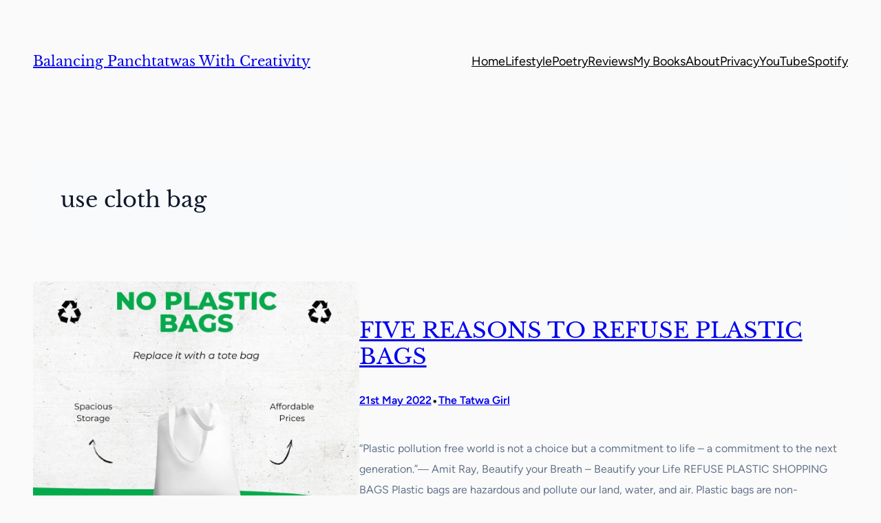

--- FILE ---
content_type: text/html; charset=UTF-8
request_url: https://praguntatwa.com/tag/use-cloth-bag/
body_size: 18382
content:
<!DOCTYPE html>
<html lang="en-GB">
<head>
	<meta charset="UTF-8" />
	<meta name="viewport" content="width=device-width, initial-scale=1" />
<meta name='robots' content='max-image-preview:large' />
	<style>img:is([sizes="auto" i], [sizes^="auto," i]) { contain-intrinsic-size: 3000px 1500px }</style>
	<!-- Google tag (gtag.js) consent mode dataLayer added by Site Kit -->
<script id="google_gtagjs-js-consent-mode-data-layer">
window.dataLayer = window.dataLayer || [];function gtag(){dataLayer.push(arguments);}
gtag('consent', 'default', {"ad_personalization":"denied","ad_storage":"denied","ad_user_data":"denied","analytics_storage":"denied","functionality_storage":"denied","security_storage":"denied","personalization_storage":"denied","region":["AT","BE","BG","CH","CY","CZ","DE","DK","EE","ES","FI","FR","GB","GR","HR","HU","IE","IS","IT","LI","LT","LU","LV","MT","NL","NO","PL","PT","RO","SE","SI","SK"],"wait_for_update":500});
window._googlesitekitConsentCategoryMap = {"statistics":["analytics_storage"],"marketing":["ad_storage","ad_user_data","ad_personalization"],"functional":["functionality_storage","security_storage"],"preferences":["personalization_storage"]};
window._googlesitekitConsents = {"ad_personalization":"denied","ad_storage":"denied","ad_user_data":"denied","analytics_storage":"denied","functionality_storage":"denied","security_storage":"denied","personalization_storage":"denied","region":["AT","BE","BG","CH","CY","CZ","DE","DK","EE","ES","FI","FR","GB","GR","HR","HU","IE","IS","IT","LI","LT","LU","LV","MT","NL","NO","PL","PT","RO","SE","SI","SK"],"wait_for_update":500};
</script>
<!-- End Google tag (gtag.js) consent mode dataLayer added by Site Kit -->
<title>use cloth bag &#8211; Balancing Panchtatwas With Creativity</title>
<link rel='dns-prefetch' href='//www.googletagmanager.com' />
<link rel='dns-prefetch' href='//stats.wp.com' />
<link rel='dns-prefetch' href='//widgets.wp.com' />
<link rel='dns-prefetch' href='//s0.wp.com' />
<link rel='dns-prefetch' href='//0.gravatar.com' />
<link rel='dns-prefetch' href='//1.gravatar.com' />
<link rel='dns-prefetch' href='//2.gravatar.com' />
<link rel='dns-prefetch' href='//pagead2.googlesyndication.com' />
<link rel="alternate" type="application/rss+xml" title="Balancing Panchtatwas With Creativity &raquo; Feed" href="https://praguntatwa.com/feed/" />
<link rel="alternate" type="application/rss+xml" title="Balancing Panchtatwas With Creativity &raquo; Comments Feed" href="https://praguntatwa.com/comments/feed/" />
<link rel="alternate" type="application/rss+xml" title="Balancing Panchtatwas With Creativity &raquo; use cloth bag Tag Feed" href="https://praguntatwa.com/tag/use-cloth-bag/feed/" />
<script>
window._wpemojiSettings = {"baseUrl":"https:\/\/s.w.org\/images\/core\/emoji\/15.0.3\/72x72\/","ext":".png","svgUrl":"https:\/\/s.w.org\/images\/core\/emoji\/15.0.3\/svg\/","svgExt":".svg","source":{"concatemoji":"https:\/\/praguntatwa.com\/wp-includes\/js\/wp-emoji-release.min.js?ver=6.7.4"}};
/*! This file is auto-generated */
!function(i,n){var o,s,e;function c(e){try{var t={supportTests:e,timestamp:(new Date).valueOf()};sessionStorage.setItem(o,JSON.stringify(t))}catch(e){}}function p(e,t,n){e.clearRect(0,0,e.canvas.width,e.canvas.height),e.fillText(t,0,0);var t=new Uint32Array(e.getImageData(0,0,e.canvas.width,e.canvas.height).data),r=(e.clearRect(0,0,e.canvas.width,e.canvas.height),e.fillText(n,0,0),new Uint32Array(e.getImageData(0,0,e.canvas.width,e.canvas.height).data));return t.every(function(e,t){return e===r[t]})}function u(e,t,n){switch(t){case"flag":return n(e,"\ud83c\udff3\ufe0f\u200d\u26a7\ufe0f","\ud83c\udff3\ufe0f\u200b\u26a7\ufe0f")?!1:!n(e,"\ud83c\uddfa\ud83c\uddf3","\ud83c\uddfa\u200b\ud83c\uddf3")&&!n(e,"\ud83c\udff4\udb40\udc67\udb40\udc62\udb40\udc65\udb40\udc6e\udb40\udc67\udb40\udc7f","\ud83c\udff4\u200b\udb40\udc67\u200b\udb40\udc62\u200b\udb40\udc65\u200b\udb40\udc6e\u200b\udb40\udc67\u200b\udb40\udc7f");case"emoji":return!n(e,"\ud83d\udc26\u200d\u2b1b","\ud83d\udc26\u200b\u2b1b")}return!1}function f(e,t,n){var r="undefined"!=typeof WorkerGlobalScope&&self instanceof WorkerGlobalScope?new OffscreenCanvas(300,150):i.createElement("canvas"),a=r.getContext("2d",{willReadFrequently:!0}),o=(a.textBaseline="top",a.font="600 32px Arial",{});return e.forEach(function(e){o[e]=t(a,e,n)}),o}function t(e){var t=i.createElement("script");t.src=e,t.defer=!0,i.head.appendChild(t)}"undefined"!=typeof Promise&&(o="wpEmojiSettingsSupports",s=["flag","emoji"],n.supports={everything:!0,everythingExceptFlag:!0},e=new Promise(function(e){i.addEventListener("DOMContentLoaded",e,{once:!0})}),new Promise(function(t){var n=function(){try{var e=JSON.parse(sessionStorage.getItem(o));if("object"==typeof e&&"number"==typeof e.timestamp&&(new Date).valueOf()<e.timestamp+604800&&"object"==typeof e.supportTests)return e.supportTests}catch(e){}return null}();if(!n){if("undefined"!=typeof Worker&&"undefined"!=typeof OffscreenCanvas&&"undefined"!=typeof URL&&URL.createObjectURL&&"undefined"!=typeof Blob)try{var e="postMessage("+f.toString()+"("+[JSON.stringify(s),u.toString(),p.toString()].join(",")+"));",r=new Blob([e],{type:"text/javascript"}),a=new Worker(URL.createObjectURL(r),{name:"wpTestEmojiSupports"});return void(a.onmessage=function(e){c(n=e.data),a.terminate(),t(n)})}catch(e){}c(n=f(s,u,p))}t(n)}).then(function(e){for(var t in e)n.supports[t]=e[t],n.supports.everything=n.supports.everything&&n.supports[t],"flag"!==t&&(n.supports.everythingExceptFlag=n.supports.everythingExceptFlag&&n.supports[t]);n.supports.everythingExceptFlag=n.supports.everythingExceptFlag&&!n.supports.flag,n.DOMReady=!1,n.readyCallback=function(){n.DOMReady=!0}}).then(function(){return e}).then(function(){var e;n.supports.everything||(n.readyCallback(),(e=n.source||{}).concatemoji?t(e.concatemoji):e.wpemoji&&e.twemoji&&(t(e.twemoji),t(e.wpemoji)))}))}((window,document),window._wpemojiSettings);
</script>
<style id='wp-block-site-title-inline-css'>
.wp-block-site-title{box-sizing:border-box}.wp-block-site-title :where(a){color:inherit;font-family:inherit;font-size:inherit;font-style:inherit;font-weight:inherit;letter-spacing:inherit;line-height:inherit;text-decoration:inherit}
</style>
<style id='wp-block-navigation-link-inline-css'>
.wp-block-navigation .wp-block-navigation-item__label{overflow-wrap:break-word}.wp-block-navigation .wp-block-navigation-item__description{display:none}.link-ui-tools{border-top:1px solid #f0f0f0;padding:8px}.link-ui-block-inserter{padding-top:8px}.link-ui-block-inserter__back{margin-left:8px;text-transform:uppercase}
</style>
<link rel='stylesheet' id='wp-block-navigation-css' href='https://praguntatwa.com/wp-includes/blocks/navigation/style.min.css?ver=6.7.4' media='all' />
<style id='wp-block-columns-inline-css'>
.wp-block-columns{align-items:normal!important;box-sizing:border-box;display:flex;flex-wrap:wrap!important}@media (min-width:782px){.wp-block-columns{flex-wrap:nowrap!important}}.wp-block-columns.are-vertically-aligned-top{align-items:flex-start}.wp-block-columns.are-vertically-aligned-center{align-items:center}.wp-block-columns.are-vertically-aligned-bottom{align-items:flex-end}@media (max-width:781px){.wp-block-columns:not(.is-not-stacked-on-mobile)>.wp-block-column{flex-basis:100%!important}}@media (min-width:782px){.wp-block-columns:not(.is-not-stacked-on-mobile)>.wp-block-column{flex-basis:0;flex-grow:1}.wp-block-columns:not(.is-not-stacked-on-mobile)>.wp-block-column[style*=flex-basis]{flex-grow:0}}.wp-block-columns.is-not-stacked-on-mobile{flex-wrap:nowrap!important}.wp-block-columns.is-not-stacked-on-mobile>.wp-block-column{flex-basis:0;flex-grow:1}.wp-block-columns.is-not-stacked-on-mobile>.wp-block-column[style*=flex-basis]{flex-grow:0}:where(.wp-block-columns){margin-bottom:1.75em}:where(.wp-block-columns.has-background){padding:1.25em 2.375em}.wp-block-column{flex-grow:1;min-width:0;overflow-wrap:break-word;word-break:break-word}.wp-block-column.is-vertically-aligned-top{align-self:flex-start}.wp-block-column.is-vertically-aligned-center{align-self:center}.wp-block-column.is-vertically-aligned-bottom{align-self:flex-end}.wp-block-column.is-vertically-aligned-stretch{align-self:stretch}.wp-block-column.is-vertically-aligned-bottom,.wp-block-column.is-vertically-aligned-center,.wp-block-column.is-vertically-aligned-top{width:100%}
</style>
<style id='wp-block-group-inline-css'>
.wp-block-group{box-sizing:border-box}:where(.wp-block-group.wp-block-group-is-layout-constrained){position:relative}
.wp-block-group.is-style-superbaddons-card{background-color:var(--wp--preset--color--contrast-light);border-color:var(--wp--preset--color--mono-3);border-radius:10px;border-style:solid;border-width:1px;box-shadow:0 1px 2px 0 rgba(0,0,0,.05);color:var(--wp--preset--color--contrast-dark);padding:var(--wp--preset--spacing--superbspacing-small)}
</style>
<style id='wp-block-group-theme-inline-css'>
:where(.wp-block-group.has-background){padding:1.25em 2.375em}
</style>
<style id='wp-block-template-part-theme-inline-css'>
:root :where(.wp-block-template-part.has-background){margin-bottom:0;margin-top:0;padding:1.25em 2.375em}
</style>
<style id='wp-block-query-title-inline-css'>
.wp-block-query-title{box-sizing:border-box}
</style>
<style id='wp-block-post-featured-image-inline-css'>
.wp-block-post-featured-image{margin-left:0;margin-right:0}.wp-block-post-featured-image a{display:block;height:100%}.wp-block-post-featured-image :where(img){box-sizing:border-box;height:auto;max-width:100%;vertical-align:bottom;width:100%}.wp-block-post-featured-image.alignfull img,.wp-block-post-featured-image.alignwide img{width:100%}.wp-block-post-featured-image .wp-block-post-featured-image__overlay.has-background-dim{background-color:#000;inset:0;position:absolute}.wp-block-post-featured-image{position:relative}.wp-block-post-featured-image .wp-block-post-featured-image__overlay.has-background-gradient{background-color:initial}.wp-block-post-featured-image .wp-block-post-featured-image__overlay.has-background-dim-0{opacity:0}.wp-block-post-featured-image .wp-block-post-featured-image__overlay.has-background-dim-10{opacity:.1}.wp-block-post-featured-image .wp-block-post-featured-image__overlay.has-background-dim-20{opacity:.2}.wp-block-post-featured-image .wp-block-post-featured-image__overlay.has-background-dim-30{opacity:.3}.wp-block-post-featured-image .wp-block-post-featured-image__overlay.has-background-dim-40{opacity:.4}.wp-block-post-featured-image .wp-block-post-featured-image__overlay.has-background-dim-50{opacity:.5}.wp-block-post-featured-image .wp-block-post-featured-image__overlay.has-background-dim-60{opacity:.6}.wp-block-post-featured-image .wp-block-post-featured-image__overlay.has-background-dim-70{opacity:.7}.wp-block-post-featured-image .wp-block-post-featured-image__overlay.has-background-dim-80{opacity:.8}.wp-block-post-featured-image .wp-block-post-featured-image__overlay.has-background-dim-90{opacity:.9}.wp-block-post-featured-image .wp-block-post-featured-image__overlay.has-background-dim-100{opacity:1}.wp-block-post-featured-image:where(.alignleft,.alignright){width:100%}
</style>
<style id='wp-block-post-title-inline-css'>
.wp-block-post-title{box-sizing:border-box;word-break:break-word}.wp-block-post-title :where(a){display:inline-block;font-family:inherit;font-size:inherit;font-style:inherit;font-weight:inherit;letter-spacing:inherit;line-height:inherit;text-decoration:inherit}
</style>
<style id='wp-block-post-date-inline-css'>
.wp-block-post-date{box-sizing:border-box}
</style>
<style id='wp-block-paragraph-inline-css'>
.is-small-text{font-size:.875em}.is-regular-text{font-size:1em}.is-large-text{font-size:2.25em}.is-larger-text{font-size:3em}.has-drop-cap:not(:focus):first-letter{float:left;font-size:8.4em;font-style:normal;font-weight:100;line-height:.68;margin:.05em .1em 0 0;text-transform:uppercase}body.rtl .has-drop-cap:not(:focus):first-letter{float:none;margin-left:.1em}p.has-drop-cap.has-background{overflow:hidden}:root :where(p.has-background){padding:1.25em 2.375em}:where(p.has-text-color:not(.has-link-color)) a{color:inherit}p.has-text-align-left[style*="writing-mode:vertical-lr"],p.has-text-align-right[style*="writing-mode:vertical-rl"]{rotate:180deg}
</style>
<style id='wp-block-post-author-name-inline-css'>
.wp-block-post-author-name{box-sizing:border-box}
</style>
<link rel='stylesheet' id='jetpack-swiper-library-css' href='https://praguntatwa.com/wp-content/plugins/jetpack/_inc/blocks/swiper.css?ver=15.4' media='all' />
<link rel='stylesheet' id='jetpack-carousel-css' href='https://praguntatwa.com/wp-content/plugins/jetpack/modules/carousel/jetpack-carousel.css?ver=15.4' media='all' />
<style id='wp-block-post-excerpt-inline-css'>
:where(.wp-block-post-excerpt){box-sizing:border-box;margin-bottom:var(--wp--style--block-gap);margin-top:var(--wp--style--block-gap)}.wp-block-post-excerpt__excerpt{margin-bottom:0;margin-top:0}.wp-block-post-excerpt__more-text{margin-bottom:0;margin-top:var(--wp--style--block-gap)}.wp-block-post-excerpt__more-link{display:inline-block}
</style>
<style id='wp-block-post-template-inline-css'>
.wp-block-post-template{list-style:none;margin-bottom:0;margin-top:0;max-width:100%;padding:0}.wp-block-post-template.is-flex-container{display:flex;flex-direction:row;flex-wrap:wrap;gap:1.25em}.wp-block-post-template.is-flex-container>li{margin:0;width:100%}@media (min-width:600px){.wp-block-post-template.is-flex-container.is-flex-container.columns-2>li{width:calc(50% - .625em)}.wp-block-post-template.is-flex-container.is-flex-container.columns-3>li{width:calc(33.33333% - .83333em)}.wp-block-post-template.is-flex-container.is-flex-container.columns-4>li{width:calc(25% - .9375em)}.wp-block-post-template.is-flex-container.is-flex-container.columns-5>li{width:calc(20% - 1em)}.wp-block-post-template.is-flex-container.is-flex-container.columns-6>li{width:calc(16.66667% - 1.04167em)}}@media (max-width:600px){.wp-block-post-template-is-layout-grid.wp-block-post-template-is-layout-grid.wp-block-post-template-is-layout-grid.wp-block-post-template-is-layout-grid{grid-template-columns:1fr}}.wp-block-post-template-is-layout-constrained>li>.alignright,.wp-block-post-template-is-layout-flow>li>.alignright{float:right;margin-inline-end:0;margin-inline-start:2em}.wp-block-post-template-is-layout-constrained>li>.alignleft,.wp-block-post-template-is-layout-flow>li>.alignleft{float:left;margin-inline-end:2em;margin-inline-start:0}.wp-block-post-template-is-layout-constrained>li>.aligncenter,.wp-block-post-template-is-layout-flow>li>.aligncenter{margin-inline-end:auto;margin-inline-start:auto}
</style>
<style id='wp-block-query-pagination-inline-css'>
.wp-block-query-pagination.is-content-justification-space-between>.wp-block-query-pagination-next:last-of-type{margin-inline-start:auto}.wp-block-query-pagination.is-content-justification-space-between>.wp-block-query-pagination-previous:first-child{margin-inline-end:auto}.wp-block-query-pagination .wp-block-query-pagination-previous-arrow{display:inline-block;margin-right:1ch}.wp-block-query-pagination .wp-block-query-pagination-previous-arrow:not(.is-arrow-chevron){transform:scaleX(1)}.wp-block-query-pagination .wp-block-query-pagination-next-arrow{display:inline-block;margin-left:1ch}.wp-block-query-pagination .wp-block-query-pagination-next-arrow:not(.is-arrow-chevron){transform:scaleX(1)}.wp-block-query-pagination.aligncenter{justify-content:center}
</style>
<link rel='stylesheet' id='wp-block-social-links-css' href='https://praguntatwa.com/wp-includes/blocks/social-links/style.min.css?ver=6.7.4' media='all' />
<style id='wp-block-heading-inline-css'>
h1.has-background,h2.has-background,h3.has-background,h4.has-background,h5.has-background,h6.has-background{padding:1.25em 2.375em}h1.has-text-align-left[style*=writing-mode]:where([style*=vertical-lr]),h1.has-text-align-right[style*=writing-mode]:where([style*=vertical-rl]),h2.has-text-align-left[style*=writing-mode]:where([style*=vertical-lr]),h2.has-text-align-right[style*=writing-mode]:where([style*=vertical-rl]),h3.has-text-align-left[style*=writing-mode]:where([style*=vertical-lr]),h3.has-text-align-right[style*=writing-mode]:where([style*=vertical-rl]),h4.has-text-align-left[style*=writing-mode]:where([style*=vertical-lr]),h4.has-text-align-right[style*=writing-mode]:where([style*=vertical-rl]),h5.has-text-align-left[style*=writing-mode]:where([style*=vertical-lr]),h5.has-text-align-right[style*=writing-mode]:where([style*=vertical-rl]),h6.has-text-align-left[style*=writing-mode]:where([style*=vertical-lr]),h6.has-text-align-right[style*=writing-mode]:where([style*=vertical-rl]){rotate:180deg}
</style>
<style id='superb-addons-variable-fallbacks-inline-css'>
:root{--wp--preset--color--primary:#1f7cec;--wp--preset--color--primary-hover:#3993ff;--wp--preset--color--base:#fff;--wp--preset--color--featured:#0a284b;--wp--preset--color--contrast-light:#fff;--wp--preset--color--contrast-dark:#000;--wp--preset--color--mono-1:#0d3c74;--wp--preset--color--mono-2:#64748b;--wp--preset--color--mono-3:#e2e8f0;--wp--preset--color--mono-4:#f8fafc;--wp--preset--spacing--superbspacing-xxsmall:clamp(5px,1vw,10px);--wp--preset--spacing--superbspacing-xsmall:clamp(10px,2vw,20px);--wp--preset--spacing--superbspacing-small:clamp(20px,4vw,40px);--wp--preset--spacing--superbspacing-medium:clamp(30px,6vw,60px);--wp--preset--spacing--superbspacing-large:clamp(40px,8vw,80px);--wp--preset--spacing--superbspacing-xlarge:clamp(50px,10vw,100px);--wp--preset--spacing--superbspacing-xxlarge:clamp(60px,12vw,120px);--wp--preset--font-size--superbfont-tiny:clamp(10px,0.625rem + ((1vw - 3.2px) * 0.227),12px);--wp--preset--font-size--superbfont-xxsmall:clamp(12px,0.75rem + ((1vw - 3.2px) * 0.227),14px);--wp--preset--font-size--superbfont-xsmall:clamp(16px,1rem + ((1vw - 3.2px) * 1),16px);--wp--preset--font-size--superbfont-small:clamp(16px,1rem + ((1vw - 3.2px) * 0.227),18px);--wp--preset--font-size--superbfont-medium:clamp(18px,1.125rem + ((1vw - 3.2px) * 0.227),20px);--wp--preset--font-size--superbfont-large:clamp(24px,1.5rem + ((1vw - 3.2px) * 0.909),32px);--wp--preset--font-size--superbfont-xlarge:clamp(32px,2rem + ((1vw - 3.2px) * 1.818),48px);--wp--preset--font-size--superbfont-xxlarge:clamp(40px,2.5rem + ((1vw - 3.2px) * 2.727),64px)}.has-primary-color{color:var(--wp--preset--color--primary)!important}.has-primary-hover-color{color:var(--wp--preset--color--primary-hover)!important}.has-base-color{color:var(--wp--preset--color--base)!important}.has-featured-color{color:var(--wp--preset--color--featured)!important}.has-contrast-light-color{color:var(--wp--preset--color--contrast-light)!important}.has-contrast-dark-color{color:var(--wp--preset--color--contrast-dark)!important}.has-mono-1-color{color:var(--wp--preset--color--mono-1)!important}.has-mono-2-color{color:var(--wp--preset--color--mono-2)!important}.has-mono-3-color{color:var(--wp--preset--color--mono-3)!important}.has-mono-4-color{color:var(--wp--preset--color--mono-4)!important}.has-primary-background-color{background-color:var(--wp--preset--color--primary)!important}.has-primary-hover-background-color{background-color:var(--wp--preset--color--primary-hover)!important}.has-base-background-color{background-color:var(--wp--preset--color--base)!important}.has-featured-background-color{background-color:var(--wp--preset--color--featured)!important}.has-contrast-light-background-color{background-color:var(--wp--preset--color--contrast-light)!important}.has-contrast-dark-background-color{background-color:var(--wp--preset--color--contrast-dark)!important}.has-mono-1-background-color{background-color:var(--wp--preset--color--mono-1)!important}.has-mono-2-background-color{background-color:var(--wp--preset--color--mono-2)!important}.has-mono-3-background-color{background-color:var(--wp--preset--color--mono-3)!important}.has-mono-4-background-color{background-color:var(--wp--preset--color--mono-4)!important}.has-superbfont-tiny-font-size{font-size:var(--wp--preset--font-size--superbfont-tiny)!important}.has-superbfont-xxsmall-font-size{font-size:var(--wp--preset--font-size--superbfont-xxsmall)!important}.has-superbfont-xsmall-font-size{font-size:var(--wp--preset--font-size--superbfont-xsmall)!important}.has-superbfont-small-font-size{font-size:var(--wp--preset--font-size--superbfont-small)!important}.has-superbfont-medium-font-size{font-size:var(--wp--preset--font-size--superbfont-medium)!important}.has-superbfont-large-font-size{font-size:var(--wp--preset--font-size--superbfont-large)!important}.has-superbfont-xlarge-font-size{font-size:var(--wp--preset--font-size--superbfont-xlarge)!important}.has-superbfont-xxlarge-font-size{font-size:var(--wp--preset--font-size--superbfont-xxlarge)!important}
</style>
<style id='wp-emoji-styles-inline-css'>

	img.wp-smiley, img.emoji {
		display: inline !important;
		border: none !important;
		box-shadow: none !important;
		height: 1em !important;
		width: 1em !important;
		margin: 0 0.07em !important;
		vertical-align: -0.1em !important;
		background: none !important;
		padding: 0 !important;
	}
</style>
<style id='wp-block-library-inline-css'>
:root{--wp-admin-theme-color:#007cba;--wp-admin-theme-color--rgb:0,124,186;--wp-admin-theme-color-darker-10:#006ba1;--wp-admin-theme-color-darker-10--rgb:0,107,161;--wp-admin-theme-color-darker-20:#005a87;--wp-admin-theme-color-darker-20--rgb:0,90,135;--wp-admin-border-width-focus:2px;--wp-block-synced-color:#7a00df;--wp-block-synced-color--rgb:122,0,223;--wp-bound-block-color:var(--wp-block-synced-color)}@media (min-resolution:192dpi){:root{--wp-admin-border-width-focus:1.5px}}.wp-element-button{cursor:pointer}:root{--wp--preset--font-size--normal:16px;--wp--preset--font-size--huge:42px}:root .has-very-light-gray-background-color{background-color:#eee}:root .has-very-dark-gray-background-color{background-color:#313131}:root .has-very-light-gray-color{color:#eee}:root .has-very-dark-gray-color{color:#313131}:root .has-vivid-green-cyan-to-vivid-cyan-blue-gradient-background{background:linear-gradient(135deg,#00d084,#0693e3)}:root .has-purple-crush-gradient-background{background:linear-gradient(135deg,#34e2e4,#4721fb 50%,#ab1dfe)}:root .has-hazy-dawn-gradient-background{background:linear-gradient(135deg,#faaca8,#dad0ec)}:root .has-subdued-olive-gradient-background{background:linear-gradient(135deg,#fafae1,#67a671)}:root .has-atomic-cream-gradient-background{background:linear-gradient(135deg,#fdd79a,#004a59)}:root .has-nightshade-gradient-background{background:linear-gradient(135deg,#330968,#31cdcf)}:root .has-midnight-gradient-background{background:linear-gradient(135deg,#020381,#2874fc)}.has-regular-font-size{font-size:1em}.has-larger-font-size{font-size:2.625em}.has-normal-font-size{font-size:var(--wp--preset--font-size--normal)}.has-huge-font-size{font-size:var(--wp--preset--font-size--huge)}.has-text-align-center{text-align:center}.has-text-align-left{text-align:left}.has-text-align-right{text-align:right}#end-resizable-editor-section{display:none}.aligncenter{clear:both}.items-justified-left{justify-content:flex-start}.items-justified-center{justify-content:center}.items-justified-right{justify-content:flex-end}.items-justified-space-between{justify-content:space-between}.screen-reader-text{border:0;clip:rect(1px,1px,1px,1px);clip-path:inset(50%);height:1px;margin:-1px;overflow:hidden;padding:0;position:absolute;width:1px;word-wrap:normal!important}.screen-reader-text:focus{background-color:#ddd;clip:auto!important;clip-path:none;color:#444;display:block;font-size:1em;height:auto;left:5px;line-height:normal;padding:15px 23px 14px;text-decoration:none;top:5px;width:auto;z-index:100000}html :where(.has-border-color){border-style:solid}html :where([style*=border-top-color]){border-top-style:solid}html :where([style*=border-right-color]){border-right-style:solid}html :where([style*=border-bottom-color]){border-bottom-style:solid}html :where([style*=border-left-color]){border-left-style:solid}html :where([style*=border-width]){border-style:solid}html :where([style*=border-top-width]){border-top-style:solid}html :where([style*=border-right-width]){border-right-style:solid}html :where([style*=border-bottom-width]){border-bottom-style:solid}html :where([style*=border-left-width]){border-left-style:solid}html :where(img[class*=wp-image-]){height:auto;max-width:100%}:where(figure){margin:0 0 1em}html :where(.is-position-sticky){--wp-admin--admin-bar--position-offset:var(--wp-admin--admin-bar--height,0px)}@media screen and (max-width:600px){html :where(.is-position-sticky){--wp-admin--admin-bar--position-offset:0px}}
</style>
<link rel='stylesheet' id='greenleaf-blog-patterns-css' href='https://praguntatwa.com/wp-content/themes/greenleaf-blog/assets/css/patterns.css?ver=1736430377' media='all' />
<link rel='stylesheet' id='wordcraft-x-patterns-css' href='https://praguntatwa.com/wp-content/themes/wordcraft-x/assets/css/patterns.css?ver=1736430377' media='all' />
<style id='global-styles-inline-css'>
:root{--wp--preset--aspect-ratio--square: 1;--wp--preset--aspect-ratio--4-3: 4/3;--wp--preset--aspect-ratio--3-4: 3/4;--wp--preset--aspect-ratio--3-2: 3/2;--wp--preset--aspect-ratio--2-3: 2/3;--wp--preset--aspect-ratio--16-9: 16/9;--wp--preset--aspect-ratio--9-16: 9/16;--wp--preset--color--black: #000000;--wp--preset--color--cyan-bluish-gray: #abb8c3;--wp--preset--color--white: #ffffff;--wp--preset--color--pale-pink: #f78da7;--wp--preset--color--vivid-red: #cf2e2e;--wp--preset--color--luminous-vivid-orange: #ff6900;--wp--preset--color--luminous-vivid-amber: #fcb900;--wp--preset--color--light-green-cyan: #7bdcb5;--wp--preset--color--vivid-green-cyan: #00d084;--wp--preset--color--pale-cyan-blue: #8ed1fc;--wp--preset--color--vivid-cyan-blue: #0693e3;--wp--preset--color--vivid-purple: #9b51e0;--wp--preset--color--primary: #F97316;--wp--preset--color--mono-2: #64748B;--wp--preset--color--contrast-light: #FFFFFF;--wp--preset--color--contrast-dark: #000000;--wp--preset--color--base: #fafafa;--wp--preset--color--mono-1: #0F172A;--wp--preset--color--mono-3: #E2E8F0;--wp--preset--color--mono-4: #F8FAFC;--wp--preset--color--primary-hover: #EA580C;--wp--preset--gradient--vivid-cyan-blue-to-vivid-purple: linear-gradient(135deg,rgba(6,147,227,1) 0%,rgb(155,81,224) 100%);--wp--preset--gradient--light-green-cyan-to-vivid-green-cyan: linear-gradient(135deg,rgb(122,220,180) 0%,rgb(0,208,130) 100%);--wp--preset--gradient--luminous-vivid-amber-to-luminous-vivid-orange: linear-gradient(135deg,rgba(252,185,0,1) 0%,rgba(255,105,0,1) 100%);--wp--preset--gradient--luminous-vivid-orange-to-vivid-red: linear-gradient(135deg,rgba(255,105,0,1) 0%,rgb(207,46,46) 100%);--wp--preset--gradient--very-light-gray-to-cyan-bluish-gray: linear-gradient(135deg,rgb(238,238,238) 0%,rgb(169,184,195) 100%);--wp--preset--gradient--cool-to-warm-spectrum: linear-gradient(135deg,rgb(74,234,220) 0%,rgb(151,120,209) 20%,rgb(207,42,186) 40%,rgb(238,44,130) 60%,rgb(251,105,98) 80%,rgb(254,248,76) 100%);--wp--preset--gradient--blush-light-purple: linear-gradient(135deg,rgb(255,206,236) 0%,rgb(152,150,240) 100%);--wp--preset--gradient--blush-bordeaux: linear-gradient(135deg,rgb(254,205,165) 0%,rgb(254,45,45) 50%,rgb(107,0,62) 100%);--wp--preset--gradient--luminous-dusk: linear-gradient(135deg,rgb(255,203,112) 0%,rgb(199,81,192) 50%,rgb(65,88,208) 100%);--wp--preset--gradient--pale-ocean: linear-gradient(135deg,rgb(255,245,203) 0%,rgb(182,227,212) 50%,rgb(51,167,181) 100%);--wp--preset--gradient--electric-grass: linear-gradient(135deg,rgb(202,248,128) 0%,rgb(113,206,126) 100%);--wp--preset--gradient--midnight: linear-gradient(135deg,rgb(2,3,129) 0%,rgb(40,116,252) 100%);--wp--preset--font-size--small: 13px;--wp--preset--font-size--medium: clamp(14px, 0.875rem + ((1vw - 3.2px) * 0.682), 20px);--wp--preset--font-size--large: clamp(22.041px, 1.378rem + ((1vw - 3.2px) * 1.586), 36px);--wp--preset--font-size--x-large: clamp(25.014px, 1.563rem + ((1vw - 3.2px) * 1.93), 42px);--wp--preset--font-size--superbfont-tiny: clamp(10px, 0.625rem + ((1vw - 3.2px) * 0.227), 12px);--wp--preset--font-size--superbfont-xxsmall: clamp(12px, 0.75rem + ((1vw - 3.2px) * 0.227), 14px);--wp--preset--font-size--superbfont-xsmall: clamp(16px, 1rem + ((1vw - 3.2px) * 1), 16px);--wp--preset--font-size--superbfont-small: clamp(16px, 1rem + ((1vw - 3.2px) * 0.227), 18px);--wp--preset--font-size--superbfont-medium: clamp(18px, 1.125rem + ((1vw - 3.2px) * 0.227), 20px);--wp--preset--font-size--superbfont-large: clamp(24px, 1.5rem + ((1vw - 3.2px) * 0.909), 32px);--wp--preset--font-size--superbfont-xlarge: clamp(32px, 2rem + ((1vw - 3.2px) * 1.818), 48px);--wp--preset--font-size--superbfont-xxlarge: clamp(40px, 2.5rem + ((1vw - 3.2px) * 2.727), 64px);--wp--preset--font-family--fontprimary: "Figtree", sans-serif;--wp--preset--font-family--fontsecondary: 'Libre Baskerville', sans-serif;--wp--preset--spacing--20: 0.44rem;--wp--preset--spacing--30: 0.67rem;--wp--preset--spacing--40: 1rem;--wp--preset--spacing--50: 1.5rem;--wp--preset--spacing--60: 2.25rem;--wp--preset--spacing--70: 3.38rem;--wp--preset--spacing--80: 5.06rem;--wp--preset--spacing--superbspacing-xxsmall: clamp(5px, 1vw, 10px);--wp--preset--spacing--superbspacing-xsmall: clamp(10px, 2vw, 20px);--wp--preset--spacing--superbspacing-small: clamp(20px, 4vw, 40px);--wp--preset--spacing--superbspacing-medium: clamp(30px, 6vw, 60px);--wp--preset--spacing--superbspacing-large: clamp(40px, 8vw, 80px);--wp--preset--spacing--superbspacing-xlarge: clamp(50px, 10vw, 100px);--wp--preset--spacing--superbspacing-xxlarge: clamp(60px, 12vw, 120px);--wp--preset--shadow--natural: 6px 6px 9px rgba(0, 0, 0, 0.2);--wp--preset--shadow--deep: 12px 12px 50px rgba(0, 0, 0, 0.4);--wp--preset--shadow--sharp: 6px 6px 0px rgba(0, 0, 0, 0.2);--wp--preset--shadow--outlined: 6px 6px 0px -3px rgba(255, 255, 255, 1), 6px 6px rgba(0, 0, 0, 1);--wp--preset--shadow--crisp: 6px 6px 0px rgba(0, 0, 0, 1);}:root { --wp--style--global--content-size: 1200px;--wp--style--global--wide-size: 1200px; }:where(body) { margin: 0; }.wp-site-blocks { padding-top: var(--wp--style--root--padding-top); padding-bottom: var(--wp--style--root--padding-bottom); }.has-global-padding { padding-right: var(--wp--style--root--padding-right); padding-left: var(--wp--style--root--padding-left); }.has-global-padding > .alignfull { margin-right: calc(var(--wp--style--root--padding-right) * -1); margin-left: calc(var(--wp--style--root--padding-left) * -1); }.has-global-padding :where(:not(.alignfull.is-layout-flow) > .has-global-padding:not(.wp-block-block, .alignfull)) { padding-right: 0; padding-left: 0; }.has-global-padding :where(:not(.alignfull.is-layout-flow) > .has-global-padding:not(.wp-block-block, .alignfull)) > .alignfull { margin-left: 0; margin-right: 0; }.wp-site-blocks > .alignleft { float: left; margin-right: 2em; }.wp-site-blocks > .alignright { float: right; margin-left: 2em; }.wp-site-blocks > .aligncenter { justify-content: center; margin-left: auto; margin-right: auto; }:where(.wp-site-blocks) > * { margin-block-start: 1.5rem; margin-block-end: 0; }:where(.wp-site-blocks) > :first-child { margin-block-start: 0; }:where(.wp-site-blocks) > :last-child { margin-block-end: 0; }:root { --wp--style--block-gap: 1.5rem; }:root :where(.is-layout-flow) > :first-child{margin-block-start: 0;}:root :where(.is-layout-flow) > :last-child{margin-block-end: 0;}:root :where(.is-layout-flow) > *{margin-block-start: 1.5rem;margin-block-end: 0;}:root :where(.is-layout-constrained) > :first-child{margin-block-start: 0;}:root :where(.is-layout-constrained) > :last-child{margin-block-end: 0;}:root :where(.is-layout-constrained) > *{margin-block-start: 1.5rem;margin-block-end: 0;}:root :where(.is-layout-flex){gap: 1.5rem;}:root :where(.is-layout-grid){gap: 1.5rem;}.is-layout-flow > .alignleft{float: left;margin-inline-start: 0;margin-inline-end: 2em;}.is-layout-flow > .alignright{float: right;margin-inline-start: 2em;margin-inline-end: 0;}.is-layout-flow > .aligncenter{margin-left: auto !important;margin-right: auto !important;}.is-layout-constrained > .alignleft{float: left;margin-inline-start: 0;margin-inline-end: 2em;}.is-layout-constrained > .alignright{float: right;margin-inline-start: 2em;margin-inline-end: 0;}.is-layout-constrained > .aligncenter{margin-left: auto !important;margin-right: auto !important;}.is-layout-constrained > :where(:not(.alignleft):not(.alignright):not(.alignfull)){max-width: var(--wp--style--global--content-size);margin-left: auto !important;margin-right: auto !important;}.is-layout-constrained > .alignwide{max-width: var(--wp--style--global--wide-size);}body .is-layout-flex{display: flex;}.is-layout-flex{flex-wrap: wrap;align-items: center;}.is-layout-flex > :is(*, div){margin: 0;}body .is-layout-grid{display: grid;}.is-layout-grid > :is(*, div){margin: 0;}body{background-color: var(--wp--preset--color--base);color: var(--wp--preset--color--contrast);font-family: var(--wp--preset--font-family--fontprimary);font-size: var(--wp--preset--font-size--medium);line-height: 150%;--wp--style--root--padding-top: 0px;--wp--style--root--padding-right: 0px;--wp--style--root--padding-bottom: 0px;--wp--style--root--padding-left: 0px;}a:where(:not(.wp-element-button)){color: inherit;text-decoration: none;}:root :where(a:where(:not(.wp-element-button)):hover){text-decoration: underline;}:root :where(a:where(:not(.wp-element-button)):focus){text-decoration: underline;}h1, h2, h3, h4, h5, h6{font-family: var(--wp--preset--font-family--fontsecondary);line-height: 1.4;}h1{color: var(--wp--preset--color--mono-1);font-size: var(--wp--preset--font-size--superbfont-xlarge);line-height: 1.2;}h2{font-size: var(--wp--preset--font-size--x-large);line-height: 1.2;}h3{font-size: var(--wp--preset--font-size--large);}h4{font-size: var(--wp--preset--font-size--medium);}h5{font-size: var(--wp--preset--font-size--medium);}h6{font-size: var(--wp--preset--font-size--medium);}:root :where(.wp-element-button, .wp-block-button__link){background-color: var(--wp--preset--color--primary);border-radius: 8px;border-width: 0;color: var(--wp--preset--color--contrast-light);font-family: inherit;font-size: var(--wp--preset--font-size--superbfont-small);font-weight: 600;line-height: inherit;padding: calc(0.667em + 2px) calc(1.333em + 2px);text-decoration: none;}:root :where(.wp-element-button:visited, .wp-block-button__link:visited){color: var(--wp--preset--color--contrast-light);}:root :where(.wp-element-button:hover, .wp-block-button__link:hover){background-color: var(--wp--preset--color--primary-hover);color: var(--wp--preset--color--contrast-light);}:root :where(.wp-element-button:focus, .wp-block-button__link:focus){background-color: var(--wp--preset--color--primary-hover);color: var(--wp--preset--color--contrast-light);}:root :where(.wp-element-button:active, .wp-block-button__link:active){background-color: var(--wp--preset--color--primary-hover);color: var(--wp--preset--color--contrast-light);}.has-black-color{color: var(--wp--preset--color--black) !important;}.has-cyan-bluish-gray-color{color: var(--wp--preset--color--cyan-bluish-gray) !important;}.has-white-color{color: var(--wp--preset--color--white) !important;}.has-pale-pink-color{color: var(--wp--preset--color--pale-pink) !important;}.has-vivid-red-color{color: var(--wp--preset--color--vivid-red) !important;}.has-luminous-vivid-orange-color{color: var(--wp--preset--color--luminous-vivid-orange) !important;}.has-luminous-vivid-amber-color{color: var(--wp--preset--color--luminous-vivid-amber) !important;}.has-light-green-cyan-color{color: var(--wp--preset--color--light-green-cyan) !important;}.has-vivid-green-cyan-color{color: var(--wp--preset--color--vivid-green-cyan) !important;}.has-pale-cyan-blue-color{color: var(--wp--preset--color--pale-cyan-blue) !important;}.has-vivid-cyan-blue-color{color: var(--wp--preset--color--vivid-cyan-blue) !important;}.has-vivid-purple-color{color: var(--wp--preset--color--vivid-purple) !important;}.has-primary-color{color: var(--wp--preset--color--primary) !important;}.has-mono-2-color{color: var(--wp--preset--color--mono-2) !important;}.has-contrast-light-color{color: var(--wp--preset--color--contrast-light) !important;}.has-contrast-dark-color{color: var(--wp--preset--color--contrast-dark) !important;}.has-base-color{color: var(--wp--preset--color--base) !important;}.has-mono-1-color{color: var(--wp--preset--color--mono-1) !important;}.has-mono-3-color{color: var(--wp--preset--color--mono-3) !important;}.has-mono-4-color{color: var(--wp--preset--color--mono-4) !important;}.has-primary-hover-color{color: var(--wp--preset--color--primary-hover) !important;}.has-black-background-color{background-color: var(--wp--preset--color--black) !important;}.has-cyan-bluish-gray-background-color{background-color: var(--wp--preset--color--cyan-bluish-gray) !important;}.has-white-background-color{background-color: var(--wp--preset--color--white) !important;}.has-pale-pink-background-color{background-color: var(--wp--preset--color--pale-pink) !important;}.has-vivid-red-background-color{background-color: var(--wp--preset--color--vivid-red) !important;}.has-luminous-vivid-orange-background-color{background-color: var(--wp--preset--color--luminous-vivid-orange) !important;}.has-luminous-vivid-amber-background-color{background-color: var(--wp--preset--color--luminous-vivid-amber) !important;}.has-light-green-cyan-background-color{background-color: var(--wp--preset--color--light-green-cyan) !important;}.has-vivid-green-cyan-background-color{background-color: var(--wp--preset--color--vivid-green-cyan) !important;}.has-pale-cyan-blue-background-color{background-color: var(--wp--preset--color--pale-cyan-blue) !important;}.has-vivid-cyan-blue-background-color{background-color: var(--wp--preset--color--vivid-cyan-blue) !important;}.has-vivid-purple-background-color{background-color: var(--wp--preset--color--vivid-purple) !important;}.has-primary-background-color{background-color: var(--wp--preset--color--primary) !important;}.has-mono-2-background-color{background-color: var(--wp--preset--color--mono-2) !important;}.has-contrast-light-background-color{background-color: var(--wp--preset--color--contrast-light) !important;}.has-contrast-dark-background-color{background-color: var(--wp--preset--color--contrast-dark) !important;}.has-base-background-color{background-color: var(--wp--preset--color--base) !important;}.has-mono-1-background-color{background-color: var(--wp--preset--color--mono-1) !important;}.has-mono-3-background-color{background-color: var(--wp--preset--color--mono-3) !important;}.has-mono-4-background-color{background-color: var(--wp--preset--color--mono-4) !important;}.has-primary-hover-background-color{background-color: var(--wp--preset--color--primary-hover) !important;}.has-black-border-color{border-color: var(--wp--preset--color--black) !important;}.has-cyan-bluish-gray-border-color{border-color: var(--wp--preset--color--cyan-bluish-gray) !important;}.has-white-border-color{border-color: var(--wp--preset--color--white) !important;}.has-pale-pink-border-color{border-color: var(--wp--preset--color--pale-pink) !important;}.has-vivid-red-border-color{border-color: var(--wp--preset--color--vivid-red) !important;}.has-luminous-vivid-orange-border-color{border-color: var(--wp--preset--color--luminous-vivid-orange) !important;}.has-luminous-vivid-amber-border-color{border-color: var(--wp--preset--color--luminous-vivid-amber) !important;}.has-light-green-cyan-border-color{border-color: var(--wp--preset--color--light-green-cyan) !important;}.has-vivid-green-cyan-border-color{border-color: var(--wp--preset--color--vivid-green-cyan) !important;}.has-pale-cyan-blue-border-color{border-color: var(--wp--preset--color--pale-cyan-blue) !important;}.has-vivid-cyan-blue-border-color{border-color: var(--wp--preset--color--vivid-cyan-blue) !important;}.has-vivid-purple-border-color{border-color: var(--wp--preset--color--vivid-purple) !important;}.has-primary-border-color{border-color: var(--wp--preset--color--primary) !important;}.has-mono-2-border-color{border-color: var(--wp--preset--color--mono-2) !important;}.has-contrast-light-border-color{border-color: var(--wp--preset--color--contrast-light) !important;}.has-contrast-dark-border-color{border-color: var(--wp--preset--color--contrast-dark) !important;}.has-base-border-color{border-color: var(--wp--preset--color--base) !important;}.has-mono-1-border-color{border-color: var(--wp--preset--color--mono-1) !important;}.has-mono-3-border-color{border-color: var(--wp--preset--color--mono-3) !important;}.has-mono-4-border-color{border-color: var(--wp--preset--color--mono-4) !important;}.has-primary-hover-border-color{border-color: var(--wp--preset--color--primary-hover) !important;}.has-vivid-cyan-blue-to-vivid-purple-gradient-background{background: var(--wp--preset--gradient--vivid-cyan-blue-to-vivid-purple) !important;}.has-light-green-cyan-to-vivid-green-cyan-gradient-background{background: var(--wp--preset--gradient--light-green-cyan-to-vivid-green-cyan) !important;}.has-luminous-vivid-amber-to-luminous-vivid-orange-gradient-background{background: var(--wp--preset--gradient--luminous-vivid-amber-to-luminous-vivid-orange) !important;}.has-luminous-vivid-orange-to-vivid-red-gradient-background{background: var(--wp--preset--gradient--luminous-vivid-orange-to-vivid-red) !important;}.has-very-light-gray-to-cyan-bluish-gray-gradient-background{background: var(--wp--preset--gradient--very-light-gray-to-cyan-bluish-gray) !important;}.has-cool-to-warm-spectrum-gradient-background{background: var(--wp--preset--gradient--cool-to-warm-spectrum) !important;}.has-blush-light-purple-gradient-background{background: var(--wp--preset--gradient--blush-light-purple) !important;}.has-blush-bordeaux-gradient-background{background: var(--wp--preset--gradient--blush-bordeaux) !important;}.has-luminous-dusk-gradient-background{background: var(--wp--preset--gradient--luminous-dusk) !important;}.has-pale-ocean-gradient-background{background: var(--wp--preset--gradient--pale-ocean) !important;}.has-electric-grass-gradient-background{background: var(--wp--preset--gradient--electric-grass) !important;}.has-midnight-gradient-background{background: var(--wp--preset--gradient--midnight) !important;}.has-small-font-size{font-size: var(--wp--preset--font-size--small) !important;}.has-medium-font-size{font-size: var(--wp--preset--font-size--medium) !important;}.has-large-font-size{font-size: var(--wp--preset--font-size--large) !important;}.has-x-large-font-size{font-size: var(--wp--preset--font-size--x-large) !important;}.has-superbfont-tiny-font-size{font-size: var(--wp--preset--font-size--superbfont-tiny) !important;}.has-superbfont-xxsmall-font-size{font-size: var(--wp--preset--font-size--superbfont-xxsmall) !important;}.has-superbfont-xsmall-font-size{font-size: var(--wp--preset--font-size--superbfont-xsmall) !important;}.has-superbfont-small-font-size{font-size: var(--wp--preset--font-size--superbfont-small) !important;}.has-superbfont-medium-font-size{font-size: var(--wp--preset--font-size--superbfont-medium) !important;}.has-superbfont-large-font-size{font-size: var(--wp--preset--font-size--superbfont-large) !important;}.has-superbfont-xlarge-font-size{font-size: var(--wp--preset--font-size--superbfont-xlarge) !important;}.has-superbfont-xxlarge-font-size{font-size: var(--wp--preset--font-size--superbfont-xxlarge) !important;}.has-fontprimary-font-family{font-family: var(--wp--preset--font-family--fontprimary) !important;}.has-fontsecondary-font-family{font-family: var(--wp--preset--font-family--fontsecondary) !important;}
:root :where(.wp-block-heading){color: var(--wp--preset--color--mono-1);font-family: var(--wp--preset--font-family--fontsecondary);font-weight: 600;}
:root :where(p){font-size: var(--wp--preset--font-size--xsmall);line-height: 1.4;}
:root :where(.wp-block-navigation){font-size: var(--wp--preset--font-size--small);}
:root :where(.wp-block-navigation a:where(:not(.wp-element-button))){text-decoration: none;}
:root :where(.wp-block-navigation a:where(:not(.wp-element-button)):hover){text-decoration: none;}
:root :where(.wp-block-navigation a:where(:not(.wp-element-button)):focus){text-decoration: none;}
:root :where(.wp-block-navigation a:where(:not(.wp-element-button)):active){text-decoration: none;}
:root :where(.wp-block-post-excerpt){font-size: var(--wp--preset--font-size--medium);}
:root :where(.wp-block-post-date){font-size: var(--wp--preset--font-size--small);font-weight: 400;}
:root :where(.wp-block-post-date a:where(:not(.wp-element-button))){text-decoration: none;}
:root :where(.wp-block-post-date a:where(:not(.wp-element-button)):hover){text-decoration: underline;}
:root :where(.wp-block-post-title){font-weight: 400;margin-top: 1.25rem;margin-bottom: 1.25rem;}
:root :where(.wp-block-post-title a:where(:not(.wp-element-button))){text-decoration: none;}
:root :where(.wp-block-post-title a:where(:not(.wp-element-button)):hover){text-decoration: none;}
:root :where(.wp-block-post-title a:where(:not(.wp-element-button)):focus){text-decoration: none;}
:root :where(.wp-block-query-pagination){font-size: var(--wp--preset--font-size--small);font-weight: 400;}
:root :where(.wp-block-query-pagination a:where(:not(.wp-element-button))){text-decoration: none;}
:root :where(.wp-block-query-pagination a:where(:not(.wp-element-button)):hover){color: var(--wp--preset--color--primary);text-decoration: none;}
:root :where(.wp-block-query-pagination a:where(:not(.wp-element-button)):focus){text-decoration: none;}
:root :where(.wp-block-site-title){font-size: var(--wp--preset--font-size--medium);font-weight: normal;line-height: 1.4;}
:root :where(.wp-block-site-title a:where(:not(.wp-element-button))){text-decoration: none;}
:root :where(.wp-block-site-title a:where(:not(.wp-element-button)):hover){text-decoration: none;}
:root :where(.wp-block-site-title a:where(:not(.wp-element-button)):focus){text-decoration: none;}
:root :where(.wp-block-site-title a:where(:not(.wp-element-button)):active){color: var(--wp--preset--color--secondary);text-decoration: none;}
</style>
<style id='core-block-supports-inline-css'>
.wp-container-core-navigation-is-layout-1{gap:var(--wp--preset--spacing--superbspacing-small);justify-content:flex-end;}.wp-container-core-columns-is-layout-1{flex-wrap:nowrap;}.wp-container-core-group-is-layout-1 > .alignfull{margin-right:calc(var(--wp--preset--spacing--superbspacing-small) * -1);margin-left:calc(var(--wp--preset--spacing--superbspacing-small) * -1);}.wp-container-core-group-is-layout-2 > .alignfull{margin-right:calc(var(--wp--preset--spacing--superbspacing-small) * -1);margin-left:calc(var(--wp--preset--spacing--superbspacing-small) * -1);}.wp-container-core-group-is-layout-3{flex-wrap:nowrap;gap:var(--wp--preset--spacing--superbspacing-xxsmall);}.wp-container-core-group-is-layout-5{flex-wrap:nowrap;gap:var(--wp--preset--spacing--superbspacing-small);}.wp-container-core-post-template-is-layout-1 > *{margin-block-start:0;margin-block-end:0;}.wp-container-core-post-template-is-layout-1 > * + *{margin-block-start:var(--wp--preset--spacing--superbspacing-medium);margin-block-end:0;}.wp-container-core-group-is-layout-6 > .alignfull{margin-right:calc(0px * -1);margin-left:calc(0px * -1);}.wp-container-core-query-is-layout-1 > :where(:not(.alignleft):not(.alignright):not(.alignfull)){max-width:100%;margin-left:auto !important;margin-right:auto !important;}.wp-container-core-query-is-layout-1 > .alignwide{max-width:100%;}.wp-container-core-query-is-layout-1 .alignfull{max-width:none;}.wp-container-core-group-is-layout-7 > .alignfull{margin-right:calc(var(--wp--preset--spacing--superbspacing-small) * -1);margin-left:calc(var(--wp--preset--spacing--superbspacing-small) * -1);}.wp-container-core-social-links-is-layout-1{justify-content:flex-start;}.wp-container-core-navigation-is-layout-2{gap:0;flex-direction:column;align-items:flex-start;}.wp-container-core-navigation-is-layout-3{gap:0;flex-direction:column;align-items:flex-start;}.wp-container-core-navigation-is-layout-4{gap:0;flex-direction:column;align-items:flex-start;}.wp-container-core-columns-is-layout-2{flex-wrap:nowrap;}.wp-container-core-group-is-layout-8 > .alignfull{margin-right:calc(var(--wp--preset--spacing--superbspacing-xsmall) * -1);margin-left:calc(var(--wp--preset--spacing--superbspacing-xsmall) * -1);}.wp-container-core-group-is-layout-9 > .alignfull{margin-right:calc(var(--wp--preset--spacing--superbspacing-small) * -1);margin-left:calc(var(--wp--preset--spacing--superbspacing-small) * -1);}.wp-container-core-group-is-layout-9 > *{margin-block-start:0;margin-block-end:0;}.wp-container-core-group-is-layout-9 > * + *{margin-block-start:var(--wp--preset--spacing--superbspacing-small);margin-block-end:0;}
</style>
<style id='wp-block-template-skip-link-inline-css'>

		.skip-link.screen-reader-text {
			border: 0;
			clip: rect(1px,1px,1px,1px);
			clip-path: inset(50%);
			height: 1px;
			margin: -1px;
			overflow: hidden;
			padding: 0;
			position: absolute !important;
			width: 1px;
			word-wrap: normal !important;
		}

		.skip-link.screen-reader-text:focus {
			background-color: #eee;
			clip: auto !important;
			clip-path: none;
			color: #444;
			display: block;
			font-size: 1em;
			height: auto;
			left: 5px;
			line-height: normal;
			padding: 15px 23px 14px;
			text-decoration: none;
			top: 5px;
			width: auto;
			z-index: 100000;
		}
</style>
<link rel='stylesheet' id='superb-addons-patterns-css' href='https://praguntatwa.com/wp-content/plugins/superb-blocks/assets/css/patterns.min.css?ver=3.4.6' media='all' />
<link rel='stylesheet' id='superb-addons-enhancements-css' href='https://praguntatwa.com/wp-content/plugins/superb-blocks/assets/css/enhancements.min.css?ver=3.4.6' media='all' />
<link rel='stylesheet' id='jetpack_likes-css' href='https://praguntatwa.com/wp-content/plugins/jetpack/modules/likes/style.css?ver=15.4' media='all' />
<script id="nb-jquery" src="https://praguntatwa.com/wp-includes/js/jquery/jquery.min.js?ver=3.7.1" id="jquery-core-js"></script>
<script src="https://praguntatwa.com/wp-includes/js/jquery/jquery-migrate.min.js?ver=3.4.1" id="jquery-migrate-js"></script>

<!-- Google tag (gtag.js) snippet added by Site Kit -->
<!-- Google Analytics snippet added by Site Kit -->
<script src="https://www.googletagmanager.com/gtag/js?id=GT-WVJPC6X" id="google_gtagjs-js" async></script>
<script id="google_gtagjs-js-after">
window.dataLayer = window.dataLayer || [];function gtag(){dataLayer.push(arguments);}
gtag("set","linker",{"domains":["praguntatwa.com"]});
gtag("js", new Date());
gtag("set", "developer_id.dZTNiMT", true);
gtag("config", "GT-WVJPC6X");
</script>
<link rel="https://api.w.org/" href="https://praguntatwa.com/wp-json/" /><link rel="alternate" title="JSON" type="application/json" href="https://praguntatwa.com/wp-json/wp/v2/tags/987" /><link rel="EditURI" type="application/rsd+xml" title="RSD" href="https://praguntatwa.com/xmlrpc.php?rsd" />
<meta name="generator" content="WordPress 6.7.4" />
<meta name="generator" content="Site Kit by Google 1.171.0" />	<style>img#wpstats{display:none}</style>
		<script type="importmap" id="wp-importmap">
{"imports":{"@wordpress\/interactivity":"https:\/\/praguntatwa.com\/wp-includes\/js\/dist\/script-modules\/interactivity\/index.min.js?ver=907ea3b2f317a78b7b9b"}}
</script>
<script type="module" src="https://praguntatwa.com/wp-includes/js/dist/script-modules/block-library/navigation/view.min.js?ver=8ff192874fc8910a284c" id="@wordpress/block-library/navigation/view-js-module"></script>
<link rel="modulepreload" href="https://praguntatwa.com/wp-includes/js/dist/script-modules/interactivity/index.min.js?ver=907ea3b2f317a78b7b9b" id="@wordpress/interactivity-js-modulepreload">
<!-- Google AdSense meta tags added by Site Kit -->
<meta name="google-adsense-platform-account" content="ca-host-pub-2644536267352236">
<meta name="google-adsense-platform-domain" content="sitekit.withgoogle.com">
<!-- End Google AdSense meta tags added by Site Kit -->
<style>.recentcomments a{display:inline !important;padding:0 !important;margin:0 !important;}</style>
<!-- Google AdSense snippet added by Site Kit -->
<script async src="https://pagead2.googlesyndication.com/pagead/js/adsbygoogle.js?client=ca-pub-5056328449658585&amp;host=ca-host-pub-2644536267352236" crossorigin="anonymous"></script>

<!-- End Google AdSense snippet added by Site Kit -->

<!-- Jetpack Open Graph Tags -->
<meta property="og:type" content="website" />
<meta property="og:title" content="use cloth bag &#8211; Balancing Panchtatwas With Creativity" />
<meta property="og:url" content="https://praguntatwa.com/tag/use-cloth-bag/" />
<meta property="og:site_name" content="Balancing Panchtatwas With Creativity" />
<meta property="og:image" content="https://praguntatwa.com/wp-content/uploads/cropped-beach-sun-sea-sand-sky-1.jpg" />
<meta property="og:image:width" content="512" />
<meta property="og:image:height" content="512" />
<meta property="og:image:alt" content="" />
<meta property="og:locale" content="en_GB" />
<meta name="twitter:site" content="@TheTatwaGirl" />

<!-- End Jetpack Open Graph Tags -->
<style class='wp-fonts-local'>
@font-face{font-family:Figtree;font-style:normal;font-weight:400;font-display:fallback;src:url('https://praguntatwa.com/wp-content/themes/greenleaf-blog/assets/fonts/figree/Figtree-VariableFont_wght.ttf') format('truetype');font-stretch:normal;}
@font-face{font-family:Figtree;font-style:semibold;font-weight:600;font-display:fallback;src:url('https://praguntatwa.com/wp-content/themes/greenleaf-blog/assets/fonts/figree/Figtree-VariableFont_wght.ttf') format('truetype');font-stretch:normal;}
@font-face{font-family:Figtree;font-style:bold;font-weight:600;font-display:fallback;src:url('https://praguntatwa.com/wp-content/themes/greenleaf-blog/assets/fonts/figree/Figtree-VariableFont_wght.ttf') format('truetype');font-stretch:normal;}
@font-face{font-family:"Libre Baskerville";font-style:normal;font-weight:400;font-display:fallback;src:url('https://praguntatwa.com/wp-content/themes/greenleaf-blog/assets/fonts/libre_baskerville/LibreBaskerville-Regular.ttf') format('truetype');font-stretch:normal;}
@font-face{font-family:"Libre Baskerville";font-style:bold;font-weight:600;font-display:fallback;src:url('https://praguntatwa.com/wp-content/themes/greenleaf-blog/assets/fonts/libre_baskerville/LibreBaskerville-Regular.ttf') format('truetype');font-stretch:normal;}
</style>
<link rel="icon" href="https://praguntatwa.com/wp-content/uploads/cropped-beach-sun-sea-sand-sky-1-32x32.jpg" sizes="32x32" />
<link rel="icon" href="https://praguntatwa.com/wp-content/uploads/cropped-beach-sun-sea-sand-sky-1-192x192.jpg" sizes="192x192" />
<link rel="apple-touch-icon" href="https://praguntatwa.com/wp-content/uploads/cropped-beach-sun-sea-sand-sky-1-180x180.jpg" />
<meta name="msapplication-TileImage" content="https://praguntatwa.com/wp-content/uploads/cropped-beach-sun-sea-sand-sky-1-270x270.jpg" />
</head>

<body class="nb-3-3-7 nimble-no-local-data-skp__tax_post_tag_987 nimble-no-group-site-tmpl-skp__all_post_tag archive tag tag-use-cloth-bag tag-987 wp-embed-responsive sek-hide-rc-badge">

<div class="wp-site-blocks"><header class="wp-block-template-part">
<div class="wp-block-group alignfull superbthemes-navigation-two-columns has-global-padding is-layout-constrained wp-container-core-group-is-layout-1 wp-block-group-is-layout-constrained" style="border-style:none;border-width:0px;padding-top:20px;padding-right:var(--wp--preset--spacing--superbspacing-small);padding-bottom:20px;padding-left:var(--wp--preset--spacing--superbspacing-small)">
<div class="wp-block-columns alignwide are-vertically-aligned-center is-not-stacked-on-mobile is-layout-flex wp-container-core-columns-is-layout-1 wp-block-columns-is-layout-flex" style="border-bottom-style:none;border-bottom-width:0px;padding-right:0;padding-left:0">
<div class="wp-block-column is-vertically-aligned-center superbthemes-navigation-two-columns-left is-layout-flow wp-block-column-is-layout-flow" style="flex-basis:40%"><h6 style="font-style:normal;font-weight:600;" class="wp-block-site-title has-superbfont-medium-font-size"><a href="https://praguntatwa.com" target="_self" rel="home">Balancing Panchtatwas With Creativity</a></h6></div>



<div class="wp-block-column is-vertically-aligned-center superbthemes-navigation-two-columns-right is-layout-flow wp-block-column-is-layout-flow" style="flex-basis:60%"><nav class="has-superbfont-small-font-size is-responsive items-justified-right wp-block-navigation is-content-justification-right is-layout-flex wp-container-core-navigation-is-layout-1 wp-block-navigation-is-layout-flex" aria-label="Header navigation" 
		 data-wp-interactive="core/navigation" data-wp-context='{"overlayOpenedBy":{"click":false,"hover":false,"focus":false},"type":"overlay","roleAttribute":"","ariaLabel":"Menu"}'><button aria-haspopup="dialog" aria-label="Open menu" class="wp-block-navigation__responsive-container-open " 
				data-wp-on-async--click="actions.openMenuOnClick"
				data-wp-on--keydown="actions.handleMenuKeydown"
			><svg width="24" height="24" xmlns="http://www.w3.org/2000/svg" viewBox="0 0 24 24"><path d="M5 5v1.5h14V5H5zm0 7.8h14v-1.5H5v1.5zM5 19h14v-1.5H5V19z" /></svg></button>
				<div class="wp-block-navigation__responsive-container  "  id="modal-1" 
				data-wp-class--has-modal-open="state.isMenuOpen"
				data-wp-class--is-menu-open="state.isMenuOpen"
				data-wp-watch="callbacks.initMenu"
				data-wp-on--keydown="actions.handleMenuKeydown"
				data-wp-on-async--focusout="actions.handleMenuFocusout"
				tabindex="-1"
			>
					<div class="wp-block-navigation__responsive-close" tabindex="-1">
						<div class="wp-block-navigation__responsive-dialog" 
				data-wp-bind--aria-modal="state.ariaModal"
				data-wp-bind--aria-label="state.ariaLabel"
				data-wp-bind--role="state.roleAttribute"
			>
							<button aria-label="Close menu" class="wp-block-navigation__responsive-container-close" 
				data-wp-on-async--click="actions.closeMenuOnClick"
			><svg xmlns="http://www.w3.org/2000/svg" viewBox="0 0 24 24" width="24" height="24" aria-hidden="true" focusable="false"><path d="m13.06 12 6.47-6.47-1.06-1.06L12 10.94 5.53 4.47 4.47 5.53 10.94 12l-6.47 6.47 1.06 1.06L12 13.06l6.47 6.47 1.06-1.06L13.06 12Z"></path></svg></button>
							<div class="wp-block-navigation__responsive-container-content" 
				data-wp-watch="callbacks.focusFirstElement"
			 id="modal-1-content">
								<ul class="wp-block-navigation__container has-superbfont-small-font-size is-responsive items-justified-right wp-block-navigation has-superbfont-small-font-size"><li class="has-superbfont-small-font-size wp-block-navigation-item wp-block-navigation-link"><a class="wp-block-navigation-item__content"  href="https://praguntatwa.com/"><span class="wp-block-navigation-item__label">Home</span></a></li><li class="has-superbfont-small-font-size wp-block-navigation-item wp-block-navigation-link"><a class="wp-block-navigation-item__content"  href="https://praguntatwa.com/?cat=759"><span class="wp-block-navigation-item__label">Lifestyle</span></a></li><li class="has-superbfont-small-font-size wp-block-navigation-item wp-block-navigation-link"><a class="wp-block-navigation-item__content"  href="https://praguntatwa.com/category/lifestyle/poem/" target="_blank"  ><span class="wp-block-navigation-item__label">Poetry</span></a></li><li class="has-superbfont-small-font-size wp-block-navigation-item wp-block-navigation-link"><a class="wp-block-navigation-item__content"  href="http://Reviews"><span class="wp-block-navigation-item__label">Reviews</span></a></li><li class="has-superbfont-small-font-size wp-block-navigation-item wp-block-navigation-link"><a class="wp-block-navigation-item__content"  href="https://praguntatwa.com/books/" target="_blank"  ><span class="wp-block-navigation-item__label">My Books</span></a></li><li class="has-superbfont-small-font-size wp-block-navigation-item wp-block-navigation-link"><a class="wp-block-navigation-item__content"  href="https://praguntatwa.com/?page_id=2699" target="_blank"  ><span class="wp-block-navigation-item__label">About</span></a></li><li class="has-superbfont-small-font-size wp-block-navigation-item wp-block-navigation-link"><a class="wp-block-navigation-item__content"  href="https://praguntatwa.com/privacy-policy/"><span class="wp-block-navigation-item__label">Privacy</span></a></li><li class="has-superbfont-small-font-size wp-block-navigation-item wp-block-navigation-link"><a class="wp-block-navigation-item__content"  href="https://www.youtube.com/@TheTatwaGirl" target="_blank"  ><span class="wp-block-navigation-item__label">YouTube</span></a></li><li class="has-superbfont-small-font-size wp-block-navigation-item wp-block-navigation-link"><a class="wp-block-navigation-item__content"  href="https://open.spotify.com/user/31pyzufuto4algrvqxqp4xogj6im" target="_blank"  ><span class="wp-block-navigation-item__label">Spotify</span></a></li></ul>
							</div>
						</div>
					</div>
				</div></nav></div>
</div>
</div>
</header>


<main class="wp-block-group blog-two-columns has-global-padding is-layout-constrained wp-container-core-group-is-layout-2 wp-block-group-is-layout-constrained" style="border-radius:10px;margin-top:0;margin-bottom:0;padding-top:var(--wp--preset--spacing--superbspacing-small);padding-right:var(--wp--preset--spacing--superbspacing-small);padding-bottom:0;padding-left:var(--wp--preset--spacing--superbspacing-small)"><h1 style="font-style:normal;font-weight:600; padding-top:var(--wp--preset--spacing--superbspacing-small);padding-bottom:var(--wp--preset--spacing--superbspacing-small);padding-left:var(--wp--preset--spacing--superbspacing-small);padding-right:var(--wp--preset--spacing--superbspacing-small);margin-bottom:0;" class="wp-block-query-title has-background has-mono-4-background-color has-superbfont-large-font-size">use cloth bag</h1></main>


<div class="wp-block-template-part">
<main class="wp-block-group blog-feed-one has-global-padding is-layout-constrained wp-container-core-group-is-layout-7 wp-block-group-is-layout-constrained" style="margin-bottom:var(--wp--preset--spacing--superbspacing-small);padding-top:var(--wp--preset--spacing--superbspacing-small);padding-right:var(--wp--preset--spacing--superbspacing-small);padding-bottom:var(--wp--preset--spacing--superbspacing-small);padding-left:var(--wp--preset--spacing--superbspacing-small)">
<div class="wp-block-query alignwide has-global-padding is-layout-constrained wp-container-core-query-is-layout-1 wp-block-query-is-layout-constrained"><ul class="alignwide wp-block-post-template is-layout-flow wp-container-core-post-template-is-layout-1 wp-block-post-template-is-layout-flow"><li class="wp-block-post post-12109 post type-post status-publish format-standard has-post-thumbnail hentry category-earth category-conscious-living category-environment category-lifestyle tag-noplastic tag-saynotoplastic tag-uselessplastic tag-cloth-bags tag-conscious-living tag-environmentally-conscious-life tag-no-plastic tag-refuse-plastic-bags tag-say-no-to-plastic-bags tag-sustainable-conscious-living tag-use-cloth-bag tag-use-less-plastic">

<div class="wp-block-group alignwide is-nowrap is-layout-flex wp-container-core-group-is-layout-5 wp-block-group-is-layout-flex" style="border-bottom-style:none;border-bottom-width:0px;margin-bottom:0;padding-top:0;padding-bottom:0"><figure style="height:400px;" class="alignwide wp-block-post-featured-image"><a href="https://praguntatwa.com/refuse-plastic-bags/" target="_self"  style="height:400px"><img width="1080" height="1080" src="https://praguntatwa.com/wp-content/uploads/White-Simple-No-Plastic-Bags-Campaign-Instagram-Post.jpg" class="attachment-post-thumbnail size-post-thumbnail no-lazy wp-post-image" alt="FIVE REASONS TO REFUSE PLASTIC BAGS" style="border-radius:8px;height:400px;object-fit:cover;" decoding="async" fetchpriority="high" srcset="https://praguntatwa.com/wp-content/uploads/White-Simple-No-Plastic-Bags-Campaign-Instagram-Post.jpg 1080w, https://praguntatwa.com/wp-content/uploads/White-Simple-No-Plastic-Bags-Campaign-Instagram-Post-300x300.jpg 300w, https://praguntatwa.com/wp-content/uploads/White-Simple-No-Plastic-Bags-Campaign-Instagram-Post-1024x1024.jpg 1024w, https://praguntatwa.com/wp-content/uploads/White-Simple-No-Plastic-Bags-Campaign-Instagram-Post-150x150.jpg 150w, https://praguntatwa.com/wp-content/uploads/White-Simple-No-Plastic-Bags-Campaign-Instagram-Post-768x768.jpg 768w, https://praguntatwa.com/wp-content/uploads/White-Simple-No-Plastic-Bags-Campaign-Instagram-Post-80x80.jpg 80w, https://praguntatwa.com/wp-content/uploads/White-Simple-No-Plastic-Bags-Campaign-Instagram-Post-320x320.jpg 320w" sizes="(max-width: 1080px) 100vw, 1080px" data-attachment-id="17497" data-permalink="https://praguntatwa.com/refuse-plastic-bags/white-simple-no-plastic-bags-campaign-instagram-post/" data-orig-file="https://praguntatwa.com/wp-content/uploads/White-Simple-No-Plastic-Bags-Campaign-Instagram-Post.jpg" data-orig-size="1080,1080" data-comments-opened="1" data-image-meta="{&quot;aperture&quot;:&quot;0&quot;,&quot;credit&quot;:&quot;&quot;,&quot;camera&quot;:&quot;&quot;,&quot;caption&quot;:&quot;&quot;,&quot;created_timestamp&quot;:&quot;0&quot;,&quot;copyright&quot;:&quot;&quot;,&quot;focal_length&quot;:&quot;0&quot;,&quot;iso&quot;:&quot;0&quot;,&quot;shutter_speed&quot;:&quot;0&quot;,&quot;title&quot;:&quot;&quot;,&quot;orientation&quot;:&quot;1&quot;}" data-image-title="White Simple No Plastic Bags Campaign Instagram Post" data-image-description="" data-image-caption="" data-medium-file="https://praguntatwa.com/wp-content/uploads/White-Simple-No-Plastic-Bags-Campaign-Instagram-Post-300x300.jpg" data-large-file="https://praguntatwa.com/wp-content/uploads/White-Simple-No-Plastic-Bags-Campaign-Instagram-Post-1024x1024.jpg" /></a></figure>


<div class="wp-block-group is-layout-flow wp-block-group-is-layout-flow"><h2 style="font-style:normal;font-weight:600; padding-right:0;padding-left:0;margin-top:0px;margin-bottom:0px;" class="wp-block-post-title has-text-color has-mono-1-color has-superbfont-large-font-size"><a href="https://praguntatwa.com/refuse-plastic-bags/" target="_self" >FIVE REASONS TO REFUSE PLASTIC BAGS</a></h2>


<div class="wp-block-group is-nowrap is-layout-flex wp-container-core-group-is-layout-3 wp-block-group-is-layout-flex" style="margin-top:10px;margin-bottom:10px"><div style="font-style:normal;font-weight:600;" class="wp-block-post-date has-text-color has-primary-color has-superbfont-xsmall-font-size"><time datetime="2022-05-21T11:11:51+05:30"><a href="https://praguntatwa.com/refuse-plastic-bags/">21st May 2022</a></time></div>



<p class="has-mono-1-color has-text-color" style="font-style:normal;font-weight:600">•</p>


<div style="font-style:normal;font-weight:600;" class="wp-block-post-author-name has-text-color has-primary-color has-superbfont-xsmall-font-size"><a href="https://praguntatwa.com/author/pragunify/" target="_self" class="wp-block-post-author-name__link">The Tatwa Girl</a></div></div>


<div style="margin-top:20px;margin-right:0px;margin-bottom:0px;margin-left:0px;" class="wp-block-post-excerpt has-text-color has-mono-2-color has-superbfont-xsmall-font-size"><p class="wp-block-post-excerpt__excerpt">“Plastic pollution free world is not a choice but a commitment to life &#8211; a commitment to the next generation.”― Amit Ray, Beautify your Breath &#8211; Beautify your Life REFUSE PLASTIC SHOPPING BAGS Plastic bags are hazardous and pollute our land, water, and air. Plastic bags are non-biodegradable, and hence pollute the&hellip; </p></div></div>
</div>

</li></ul>


<div class="wp-block-group alignwide has-mono-1-color has-text-color has-global-padding is-layout-constrained wp-container-core-group-is-layout-6 wp-block-group-is-layout-constrained" style="border-radius:10px;margin-top:50px;margin-bottom:0px;padding-right:0;padding-left:0"></div>
</div>
</main>
</div>

<footer class="wp-block-template-part">
<div class="wp-block-group alignwide superbthemes-footer-one has-global-padding is-layout-constrained wp-container-core-group-is-layout-9 wp-block-group-is-layout-constrained" style="border-top-color:var(--wp--preset--color--mono-3);margin-top:0;margin-bottom:0;padding-top:var(--wp--preset--spacing--superbspacing-medium);padding-right:var(--wp--preset--spacing--superbspacing-small);padding-bottom:var(--wp--preset--spacing--superbspacing-medium);padding-left:var(--wp--preset--spacing--superbspacing-small)">
<div class="wp-block-columns alignwide are-vertically-aligned-top is-layout-flex wp-container-core-columns-is-layout-2 wp-block-columns-is-layout-flex" style="border-bottom-style:none;border-bottom-width:0px;padding-right:0;padding-left:0">
<div class="wp-block-column is-vertically-aligned-top has-mono-1-color has-text-color is-layout-flow wp-block-column-is-layout-flow" style="padding-right:var(--wp--preset--spacing--superbspacing-small);flex-basis:34%"><h3 style="font-style:normal;font-weight:600;text-transform:none; margin-top:0;margin-bottom:12px;" class="wp-block-site-title has-text-color has-mono-1-color has-superbfont-medium-font-size"><a href="https://praguntatwa.com" target="_self" rel="home">Balancing Panchtatwas With Creativity</a></h3>


<p class="has-superbfont-xsmall-font-size" style="margin-top:0;margin-bottom:0">Just feel the nature around you&#8230;<br>In every breath<br>In every step</p>



<ul class="wp-block-social-links alignleft has-icon-color is-style-logos-only is-content-justification-left is-layout-flex wp-container-core-social-links-is-layout-1 wp-block-social-links-is-layout-flex"><li style="color: #5850EC; " class="wp-social-link wp-social-link-linkedin has-primary-color wp-block-social-link"><a href="https://linkedin.com" class="wp-block-social-link-anchor"><svg width="24" height="24" viewBox="0 0 24 24" version="1.1" xmlns="http://www.w3.org/2000/svg" aria-hidden="true" focusable="false"><path d="M19.7,3H4.3C3.582,3,3,3.582,3,4.3v15.4C3,20.418,3.582,21,4.3,21h15.4c0.718,0,1.3-0.582,1.3-1.3V4.3 C21,3.582,20.418,3,19.7,3z M8.339,18.338H5.667v-8.59h2.672V18.338z M7.004,8.574c-0.857,0-1.549-0.694-1.549-1.548 c0-0.855,0.691-1.548,1.549-1.548c0.854,0,1.547,0.694,1.547,1.548C8.551,7.881,7.858,8.574,7.004,8.574z M18.339,18.338h-2.669 v-4.177c0-0.996-0.017-2.278-1.387-2.278c-1.389,0-1.601,1.086-1.601,2.206v4.249h-2.667v-8.59h2.559v1.174h0.037 c0.356-0.675,1.227-1.387,2.526-1.387c2.703,0,3.203,1.779,3.203,4.092V18.338z"></path></svg><span class="wp-block-social-link-label screen-reader-text">LinkedIn</span></a></li>

<li style="color: #5850EC; " class="wp-social-link wp-social-link-facebook has-primary-color wp-block-social-link"><a href="https://facebook.com" class="wp-block-social-link-anchor"><svg width="24" height="24" viewBox="0 0 24 24" version="1.1" xmlns="http://www.w3.org/2000/svg" aria-hidden="true" focusable="false"><path d="M12 2C6.5 2 2 6.5 2 12c0 5 3.7 9.1 8.4 9.9v-7H7.9V12h2.5V9.8c0-2.5 1.5-3.9 3.8-3.9 1.1 0 2.2.2 2.2.2v2.5h-1.3c-1.2 0-1.6.8-1.6 1.6V12h2.8l-.4 2.9h-2.3v7C18.3 21.1 22 17 22 12c0-5.5-4.5-10-10-10z"></path></svg><span class="wp-block-social-link-label screen-reader-text">Facebook</span></a></li>

<li style="color: #5850EC; " class="wp-social-link wp-social-link-instagram has-primary-color wp-block-social-link"><a href="https://instagram.com" class="wp-block-social-link-anchor"><svg width="24" height="24" viewBox="0 0 24 24" version="1.1" xmlns="http://www.w3.org/2000/svg" aria-hidden="true" focusable="false"><path d="M12,4.622c2.403,0,2.688,0.009,3.637,0.052c0.877,0.04,1.354,0.187,1.671,0.31c0.42,0.163,0.72,0.358,1.035,0.673 c0.315,0.315,0.51,0.615,0.673,1.035c0.123,0.317,0.27,0.794,0.31,1.671c0.043,0.949,0.052,1.234,0.052,3.637 s-0.009,2.688-0.052,3.637c-0.04,0.877-0.187,1.354-0.31,1.671c-0.163,0.42-0.358,0.72-0.673,1.035 c-0.315,0.315-0.615,0.51-1.035,0.673c-0.317,0.123-0.794,0.27-1.671,0.31c-0.949,0.043-1.233,0.052-3.637,0.052 s-2.688-0.009-3.637-0.052c-0.877-0.04-1.354-0.187-1.671-0.31c-0.42-0.163-0.72-0.358-1.035-0.673 c-0.315-0.315-0.51-0.615-0.673-1.035c-0.123-0.317-0.27-0.794-0.31-1.671C4.631,14.688,4.622,14.403,4.622,12 s0.009-2.688,0.052-3.637c0.04-0.877,0.187-1.354,0.31-1.671c0.163-0.42,0.358-0.72,0.673-1.035 c0.315-0.315,0.615-0.51,1.035-0.673c0.317-0.123,0.794-0.27,1.671-0.31C9.312,4.631,9.597,4.622,12,4.622 M12,3 C9.556,3,9.249,3.01,8.289,3.054C7.331,3.098,6.677,3.25,6.105,3.472C5.513,3.702,5.011,4.01,4.511,4.511 c-0.5,0.5-0.808,1.002-1.038,1.594C3.25,6.677,3.098,7.331,3.054,8.289C3.01,9.249,3,9.556,3,12c0,2.444,0.01,2.751,0.054,3.711 c0.044,0.958,0.196,1.612,0.418,2.185c0.23,0.592,0.538,1.094,1.038,1.594c0.5,0.5,1.002,0.808,1.594,1.038 c0.572,0.222,1.227,0.375,2.185,0.418C9.249,20.99,9.556,21,12,21s2.751-0.01,3.711-0.054c0.958-0.044,1.612-0.196,2.185-0.418 c0.592-0.23,1.094-0.538,1.594-1.038c0.5-0.5,0.808-1.002,1.038-1.594c0.222-0.572,0.375-1.227,0.418-2.185 C20.99,14.751,21,14.444,21,12s-0.01-2.751-0.054-3.711c-0.044-0.958-0.196-1.612-0.418-2.185c-0.23-0.592-0.538-1.094-1.038-1.594 c-0.5-0.5-1.002-0.808-1.594-1.038c-0.572-0.222-1.227-0.375-2.185-0.418C14.751,3.01,14.444,3,12,3L12,3z M12,7.378 c-2.552,0-4.622,2.069-4.622,4.622S9.448,16.622,12,16.622s4.622-2.069,4.622-4.622S14.552,7.378,12,7.378z M12,15 c-1.657,0-3-1.343-3-3s1.343-3,3-3s3,1.343,3,3S13.657,15,12,15z M16.804,6.116c-0.596,0-1.08,0.484-1.08,1.08 s0.484,1.08,1.08,1.08c0.596,0,1.08-0.484,1.08-1.08S17.401,6.116,16.804,6.116z"></path></svg><span class="wp-block-social-link-label screen-reader-text">Instagram</span></a></li></ul>
</div>



<div class="wp-block-column is-vertically-aligned-top is-layout-flow wp-block-column-is-layout-flow" style="flex-basis:22%">
<h3 class="wp-block-heading has-superbfont-medium-font-size" style="margin-top:0;margin-bottom:9px">About Us</h3>


<nav class="has-superbfont-xsmall-font-size items-justified-left is-vertical wp-block-navigation is-content-justification-left is-layout-flex wp-container-core-navigation-is-layout-2 wp-block-navigation-is-layout-flex" aria-label=""><ul class="wp-block-navigation__container has-superbfont-xsmall-font-size items-justified-left is-vertical wp-block-navigation has-superbfont-xsmall-font-size"><li class="has-superbfont-xsmall-font-size wp-block-navigation-item wp-block-navigation-link"><a class="wp-block-navigation-item__content"  href="#"><span class="wp-block-navigation-item__label">What We Do</span></a></li><li class="has-superbfont-xsmall-font-size wp-block-navigation-item wp-block-navigation-link"><a class="wp-block-navigation-item__content"  href="#"><span class="wp-block-navigation-item__label">Our Team</span></a></li><li class="has-superbfont-xsmall-font-size wp-block-navigation-item wp-block-navigation-link"><a class="wp-block-navigation-item__content"  href="#"><span class="wp-block-navigation-item__label">Our Vaues</span></a></li><li class="has-superbfont-xsmall-font-size wp-block-navigation-item wp-block-navigation-link"><a class="wp-block-navigation-item__content"  href="#"><span class="wp-block-navigation-item__label">Our History</span></a></li></ul></nav></div>



<div class="wp-block-column is-vertically-aligned-top is-layout-flow wp-block-column-is-layout-flow" style="flex-basis:22%">
<h3 class="wp-block-heading has-superbfont-medium-font-size" style="margin-top:0;margin-bottom:9px">Resources</h3>


<nav class="has-superbfont-xsmall-font-size items-justified-left is-vertical wp-block-navigation is-content-justification-left is-layout-flex wp-container-core-navigation-is-layout-3 wp-block-navigation-is-layout-flex" aria-label=""><ul class="wp-block-navigation__container has-superbfont-xsmall-font-size items-justified-left is-vertical wp-block-navigation has-superbfont-xsmall-font-size"><li class="has-superbfont-xsmall-font-size wp-block-navigation-item wp-block-navigation-link"><a class="wp-block-navigation-item__content"  href="#"><span class="wp-block-navigation-item__label">Services</span></a></li><li class="has-superbfont-xsmall-font-size wp-block-navigation-item wp-block-navigation-link"><a class="wp-block-navigation-item__content"  href="#"><span class="wp-block-navigation-item__label">Portfolio</span></a></li><li class="has-superbfont-xsmall-font-size wp-block-navigation-item wp-block-navigation-link"><a class="wp-block-navigation-item__content"  href="#"><span class="wp-block-navigation-item__label">Stories</span></a></li><li class="has-superbfont-xsmall-font-size wp-block-navigation-item wp-block-navigation-link"><a class="wp-block-navigation-item__content"  href="#"><span class="wp-block-navigation-item__label">Blog</span></a></li></ul></nav></div>



<div class="wp-block-column is-vertically-aligned-top is-layout-flow wp-block-column-is-layout-flow" style="flex-basis:22%">
<h3 class="wp-block-heading has-superbfont-medium-font-size" style="margin-top:0;margin-bottom:9px">Support</h3>


<nav class="has-superbfont-xsmall-font-size items-justified-left is-vertical wp-block-navigation is-content-justification-left is-layout-flex wp-container-core-navigation-is-layout-4 wp-block-navigation-is-layout-flex" aria-label=""><ul class="wp-block-navigation__container has-superbfont-xsmall-font-size items-justified-left is-vertical wp-block-navigation has-superbfont-xsmall-font-size"><li class="has-superbfont-xsmall-font-size wp-block-navigation-item wp-block-navigation-link"><a class="wp-block-navigation-item__content"  href="#"><span class="wp-block-navigation-item__label">FAQ</span></a></li><li class="has-superbfont-xsmall-font-size wp-block-navigation-item wp-block-navigation-link"><a class="wp-block-navigation-item__content"  href="#"><span class="wp-block-navigation-item__label">Documentation</span></a></li><li class="has-superbfont-xsmall-font-size wp-block-navigation-item wp-block-navigation-link"><a class="wp-block-navigation-item__content"  href="#"><span class="wp-block-navigation-item__label">Support Forum</span></a></li><li class="has-superbfont-xsmall-font-size wp-block-navigation-item wp-block-navigation-link"><a class="wp-block-navigation-item__content"  href="#"><span class="wp-block-navigation-item__label">Webinars</span></a></li></ul></nav></div>
</div>



<div class="wp-block-group alignwide has-mono-4-background-color has-background has-global-padding is-layout-constrained wp-container-core-group-is-layout-8 wp-block-group-is-layout-constrained" style="border-radius:8px;padding-top:var(--wp--preset--spacing--superbspacing-xsmall);padding-right:var(--wp--preset--spacing--superbspacing-xsmall);padding-bottom:var(--wp--preset--spacing--superbspacing-xsmall);padding-left:var(--wp--preset--spacing--superbspacing-xsmall)">
<p class="has-text-align-center has-superbfont-xsmall-font-size">Copyright © 2025 | WordPress Theme by <a href="http://superbthemes.com/" data-type="link" data-id="http://superbthemes.com/">SuperbThemes</a></p>
</div>
</div>
</footer></div>
		<div id="jp-carousel-loading-overlay">
			<div id="jp-carousel-loading-wrapper">
				<span id="jp-carousel-library-loading">&nbsp;</span>
			</div>
		</div>
		<div class="jp-carousel-overlay" style="display: none;">

		<div class="jp-carousel-container">
			<!-- The Carousel Swiper -->
			<div
				class="jp-carousel-wrap swiper jp-carousel-swiper-container jp-carousel-transitions"
				itemscope
				itemtype="https://schema.org/ImageGallery">
				<div class="jp-carousel swiper-wrapper"></div>
				<div class="jp-swiper-button-prev swiper-button-prev">
					<svg width="25" height="24" viewBox="0 0 25 24" fill="none" xmlns="http://www.w3.org/2000/svg">
						<mask id="maskPrev" mask-type="alpha" maskUnits="userSpaceOnUse" x="8" y="6" width="9" height="12">
							<path d="M16.2072 16.59L11.6496 12L16.2072 7.41L14.8041 6L8.8335 12L14.8041 18L16.2072 16.59Z" fill="white"/>
						</mask>
						<g mask="url(#maskPrev)">
							<rect x="0.579102" width="23.8823" height="24" fill="#FFFFFF"/>
						</g>
					</svg>
				</div>
				<div class="jp-swiper-button-next swiper-button-next">
					<svg width="25" height="24" viewBox="0 0 25 24" fill="none" xmlns="http://www.w3.org/2000/svg">
						<mask id="maskNext" mask-type="alpha" maskUnits="userSpaceOnUse" x="8" y="6" width="8" height="12">
							<path d="M8.59814 16.59L13.1557 12L8.59814 7.41L10.0012 6L15.9718 12L10.0012 18L8.59814 16.59Z" fill="white"/>
						</mask>
						<g mask="url(#maskNext)">
							<rect x="0.34375" width="23.8822" height="24" fill="#FFFFFF"/>
						</g>
					</svg>
				</div>
			</div>
			<!-- The main close buton -->
			<div class="jp-carousel-close-hint">
				<svg width="25" height="24" viewBox="0 0 25 24" fill="none" xmlns="http://www.w3.org/2000/svg">
					<mask id="maskClose" mask-type="alpha" maskUnits="userSpaceOnUse" x="5" y="5" width="15" height="14">
						<path d="M19.3166 6.41L17.9135 5L12.3509 10.59L6.78834 5L5.38525 6.41L10.9478 12L5.38525 17.59L6.78834 19L12.3509 13.41L17.9135 19L19.3166 17.59L13.754 12L19.3166 6.41Z" fill="white"/>
					</mask>
					<g mask="url(#maskClose)">
						<rect x="0.409668" width="23.8823" height="24" fill="#FFFFFF"/>
					</g>
				</svg>
			</div>
			<!-- Image info, comments and meta -->
			<div class="jp-carousel-info">
				<div class="jp-carousel-info-footer">
					<div class="jp-carousel-pagination-container">
						<div class="jp-swiper-pagination swiper-pagination"></div>
						<div class="jp-carousel-pagination"></div>
					</div>
					<div class="jp-carousel-photo-title-container">
						<h2 class="jp-carousel-photo-caption"></h2>
					</div>
					<div class="jp-carousel-photo-icons-container">
						<a href="#" class="jp-carousel-icon-btn jp-carousel-icon-info" aria-label="Toggle photo metadata visibility">
							<span class="jp-carousel-icon">
								<svg width="25" height="24" viewBox="0 0 25 24" fill="none" xmlns="http://www.w3.org/2000/svg">
									<mask id="maskInfo" mask-type="alpha" maskUnits="userSpaceOnUse" x="2" y="2" width="21" height="20">
										<path fill-rule="evenodd" clip-rule="evenodd" d="M12.7537 2C7.26076 2 2.80273 6.48 2.80273 12C2.80273 17.52 7.26076 22 12.7537 22C18.2466 22 22.7046 17.52 22.7046 12C22.7046 6.48 18.2466 2 12.7537 2ZM11.7586 7V9H13.7488V7H11.7586ZM11.7586 11V17H13.7488V11H11.7586ZM4.79292 12C4.79292 16.41 8.36531 20 12.7537 20C17.142 20 20.7144 16.41 20.7144 12C20.7144 7.59 17.142 4 12.7537 4C8.36531 4 4.79292 7.59 4.79292 12Z" fill="white"/>
									</mask>
									<g mask="url(#maskInfo)">
										<rect x="0.8125" width="23.8823" height="24" fill="#FFFFFF"/>
									</g>
								</svg>
							</span>
						</a>
												<a href="#" class="jp-carousel-icon-btn jp-carousel-icon-comments" aria-label="Toggle photo comments visibility">
							<span class="jp-carousel-icon">
								<svg width="25" height="24" viewBox="0 0 25 24" fill="none" xmlns="http://www.w3.org/2000/svg">
									<mask id="maskComments" mask-type="alpha" maskUnits="userSpaceOnUse" x="2" y="2" width="21" height="20">
										<path fill-rule="evenodd" clip-rule="evenodd" d="M4.3271 2H20.2486C21.3432 2 22.2388 2.9 22.2388 4V16C22.2388 17.1 21.3432 18 20.2486 18H6.31729L2.33691 22V4C2.33691 2.9 3.2325 2 4.3271 2ZM6.31729 16H20.2486V4H4.3271V18L6.31729 16Z" fill="white"/>
									</mask>
									<g mask="url(#maskComments)">
										<rect x="0.34668" width="23.8823" height="24" fill="#FFFFFF"/>
									</g>
								</svg>

								<span class="jp-carousel-has-comments-indicator" aria-label="This image has comments."></span>
							</span>
						</a>
											</div>
				</div>
				<div class="jp-carousel-info-extra">
					<div class="jp-carousel-info-content-wrapper">
						<div class="jp-carousel-photo-title-container">
							<h2 class="jp-carousel-photo-title"></h2>
						</div>
						<div class="jp-carousel-comments-wrapper">
															<div id="jp-carousel-comments-loading">
									<span>Loading Comments...</span>
								</div>
								<div class="jp-carousel-comments"></div>
								<div id="jp-carousel-comment-form-container">
									<span id="jp-carousel-comment-form-spinner">&nbsp;</span>
									<div id="jp-carousel-comment-post-results"></div>
																														<form id="jp-carousel-comment-form">
												<label for="jp-carousel-comment-form-comment-field" class="screen-reader-text">Write a Comment...</label>
												<textarea
													name="comment"
													class="jp-carousel-comment-form-field jp-carousel-comment-form-textarea"
													id="jp-carousel-comment-form-comment-field"
													placeholder="Write a Comment..."
												></textarea>
												<div id="jp-carousel-comment-form-submit-and-info-wrapper">
													<div id="jp-carousel-comment-form-commenting-as">
																													<fieldset>
																<label for="jp-carousel-comment-form-email-field">Email (Required)</label>
																<input type="text" name="email" class="jp-carousel-comment-form-field jp-carousel-comment-form-text-field" id="jp-carousel-comment-form-email-field" />
															</fieldset>
															<fieldset>
																<label for="jp-carousel-comment-form-author-field">Name (Required)</label>
																<input type="text" name="author" class="jp-carousel-comment-form-field jp-carousel-comment-form-text-field" id="jp-carousel-comment-form-author-field" />
															</fieldset>
															<fieldset>
																<label for="jp-carousel-comment-form-url-field">Website</label>
																<input type="text" name="url" class="jp-carousel-comment-form-field jp-carousel-comment-form-text-field" id="jp-carousel-comment-form-url-field" />
															</fieldset>
																											</div>
													<input
														type="submit"
														name="submit"
														class="jp-carousel-comment-form-button"
														id="jp-carousel-comment-form-button-submit"
														value="Post Comment" />
												</div>
											</form>
																											</div>
													</div>
						<div class="jp-carousel-image-meta">
							<div class="jp-carousel-title-and-caption">
								<div class="jp-carousel-photo-info">
									<h3 class="jp-carousel-caption" itemprop="caption description"></h3>
								</div>

								<div class="jp-carousel-photo-description"></div>
							</div>
							<ul class="jp-carousel-image-exif" style="display: none;"></ul>
							<a class="jp-carousel-image-download" href="#" target="_blank" style="display: none;">
								<svg width="25" height="24" viewBox="0 0 25 24" fill="none" xmlns="http://www.w3.org/2000/svg">
									<mask id="mask0" mask-type="alpha" maskUnits="userSpaceOnUse" x="3" y="3" width="19" height="18">
										<path fill-rule="evenodd" clip-rule="evenodd" d="M5.84615 5V19H19.7775V12H21.7677V19C21.7677 20.1 20.8721 21 19.7775 21H5.84615C4.74159 21 3.85596 20.1 3.85596 19V5C3.85596 3.9 4.74159 3 5.84615 3H12.8118V5H5.84615ZM14.802 5V3H21.7677V10H19.7775V6.41L9.99569 16.24L8.59261 14.83L18.3744 5H14.802Z" fill="white"/>
									</mask>
									<g mask="url(#mask0)">
										<rect x="0.870605" width="23.8823" height="24" fill="#FFFFFF"/>
									</g>
								</svg>
								<span class="jp-carousel-download-text"></span>
							</a>
							<div class="jp-carousel-image-map" style="display: none;"></div>
						</div>
					</div>
				</div>
			</div>
		</div>

		</div>
		<script id="jetpack-carousel-js-extra">
var jetpackSwiperLibraryPath = {"url":"https:\/\/praguntatwa.com\/wp-content\/plugins\/jetpack\/_inc\/blocks\/swiper.js"};
var jetpackCarouselStrings = {"widths":[370,700,1000,1200,1400,2000],"is_logged_in":"","lang":"en","ajaxurl":"https:\/\/praguntatwa.com\/wp-admin\/admin-ajax.php","nonce":"1e90a33ef2","display_exif":"1","display_comments":"1","single_image_gallery":"1","single_image_gallery_media_file":"","background_color":"black","comment":"Comment","post_comment":"Post Comment","write_comment":"Write a Comment...","loading_comments":"Loading Comments...","image_label":"Open image in full-screen.","download_original":"View full size <span class=\"photo-size\">{0}<span class=\"photo-size-times\">\u00d7<\/span>{1}<\/span>","no_comment_text":"Please be sure to submit some text with your comment.","no_comment_email":"Please provide an email address to comment.","no_comment_author":"Please provide your name to comment.","comment_post_error":"Sorry, but there was an error posting your comment. Please try again later.","comment_approved":"Your comment was approved.","comment_unapproved":"Your comment is in moderation.","camera":"Camera","aperture":"Aperture","shutter_speed":"Shutter Speed","focal_length":"Focal Length","copyright":"Copyright","comment_registration":"0","require_name_email":"1","login_url":"https:\/\/praguntatwa.com\/wp-login.php?redirect_to=https%3A%2F%2Fpraguntatwa.com%2Frefuse-plastic-bags%2F","blog_id":"1","meta_data":["camera","aperture","shutter_speed","focal_length","copyright"]};
</script>
<script src="https://praguntatwa.com/wp-content/plugins/jetpack/_inc/build/carousel/jetpack-carousel.min.js?ver=15.4" id="jetpack-carousel-js"></script>
<script id="wp-block-template-skip-link-js-after">
	( function() {
		var skipLinkTarget = document.querySelector( 'main' ),
			sibling,
			skipLinkTargetID,
			skipLink;

		// Early exit if a skip-link target can't be located.
		if ( ! skipLinkTarget ) {
			return;
		}

		/*
		 * Get the site wrapper.
		 * The skip-link will be injected in the beginning of it.
		 */
		sibling = document.querySelector( '.wp-site-blocks' );

		// Early exit if the root element was not found.
		if ( ! sibling ) {
			return;
		}

		// Get the skip-link target's ID, and generate one if it doesn't exist.
		skipLinkTargetID = skipLinkTarget.id;
		if ( ! skipLinkTargetID ) {
			skipLinkTargetID = 'wp--skip-link--target';
			skipLinkTarget.id = skipLinkTargetID;
		}

		// Create the skip link.
		skipLink = document.createElement( 'a' );
		skipLink.classList.add( 'skip-link', 'screen-reader-text' );
		skipLink.href = '#' + skipLinkTargetID;
		skipLink.innerHTML = 'Skip to content';

		// Inject the skip link.
		sibling.parentElement.insertBefore( skipLink, sibling );
	}() );
	
</script>
<script src="https://praguntatwa.com/wp-content/plugins/google-site-kit/dist/assets/js/googlesitekit-consent-mode-bc2e26cfa69fcd4a8261.js" id="googlesitekit-consent-mode-js"></script>
<script id="jetpack-stats-js-before">
_stq = window._stq || [];
_stq.push([ "view", {"v":"ext","blog":"159740375","post":"0","tz":"5.5","srv":"praguntatwa.com","arch_tag":"use-cloth-bag","arch_results":"1","j":"1:15.4"} ]);
_stq.push([ "clickTrackerInit", "159740375", "0" ]);
</script>
<script src="https://stats.wp.com/e-202605.js" id="jetpack-stats-js" defer data-wp-strategy="defer"></script>
<script id="wp-consent-api-js-extra">
var consent_api = {"consent_type":"","waitfor_consent_hook":"","cookie_expiration":"30","cookie_prefix":"wp_consent"};
</script>
<script src="https://praguntatwa.com/wp-content/plugins/wp-consent-api/assets/js/wp-consent-api.min.js?ver=1.0.8" id="wp-consent-api-js"></script>
</body>
</html>


--- FILE ---
content_type: text/html; charset=utf-8
request_url: https://www.google.com/recaptcha/api2/aframe
body_size: 268
content:
<!DOCTYPE HTML><html><head><meta http-equiv="content-type" content="text/html; charset=UTF-8"></head><body><script nonce="2s59Ck2N1g_RLeLXBZ67aw">/** Anti-fraud and anti-abuse applications only. See google.com/recaptcha */ try{var clients={'sodar':'https://pagead2.googlesyndication.com/pagead/sodar?'};window.addEventListener("message",function(a){try{if(a.source===window.parent){var b=JSON.parse(a.data);var c=clients[b['id']];if(c){var d=document.createElement('img');d.src=c+b['params']+'&rc='+(localStorage.getItem("rc::a")?sessionStorage.getItem("rc::b"):"");window.document.body.appendChild(d);sessionStorage.setItem("rc::e",parseInt(sessionStorage.getItem("rc::e")||0)+1);localStorage.setItem("rc::h",'1769923499574');}}}catch(b){}});window.parent.postMessage("_grecaptcha_ready", "*");}catch(b){}</script></body></html>